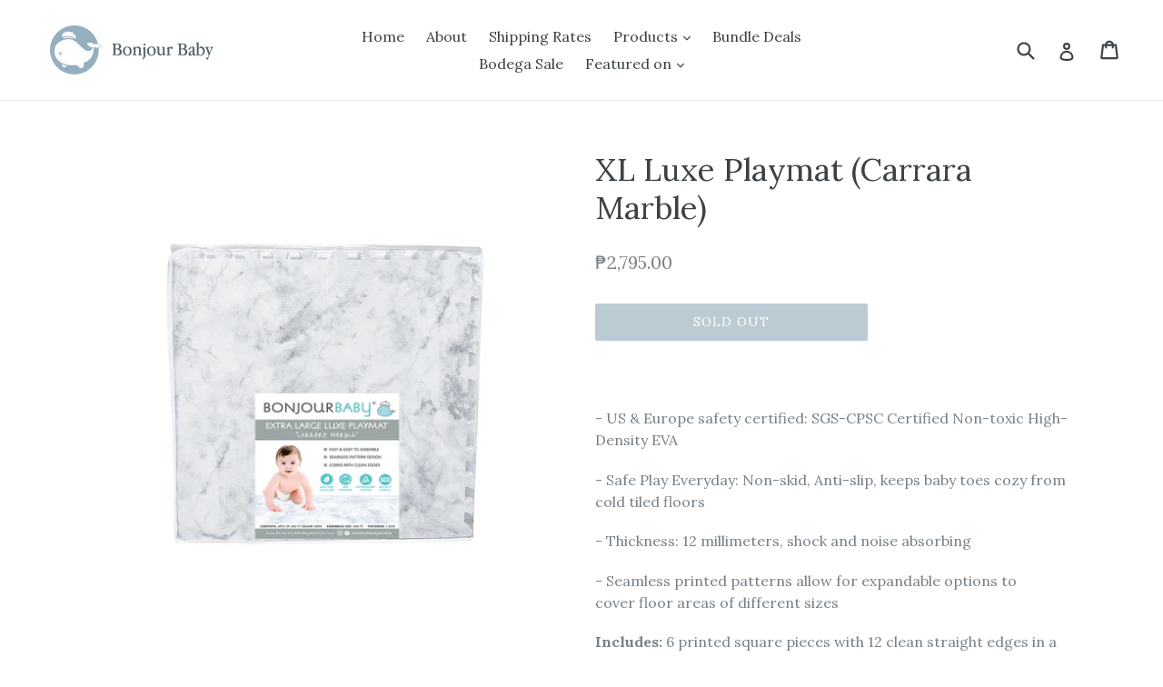

--- FILE ---
content_type: text/html; charset=utf-8
request_url: https://www.bonjourbabyworld.com/collections/extra-large-luxe-playmats/products/extra-large-luxe-playmat-carrara-marble
body_size: 18716
content:
<!doctype html>
<!--[if IE 9]> <html class="ie9 no-js" lang="en"> <![endif]-->
<!--[if (gt IE 9)|!(IE)]><!--> <html class="no-js" lang="en"> <!--<![endif]-->
<head>
<script type="application/ld+json">
    {
        "@context": "https://schema.org/",
        "@type": "Product",
        "name": "XL Luxe Playmat (Carrara Marble)",
        "image": "https://www.bonjourbabyworld.com/cdn/shop/products/carrarawebsite_small.jpg?v=1615307727",
        "description": "

- US &amp;amp; Europe safety certified: SGS-CPSC Certified Non-toxic High-Density EVA
- Safe Play Everyday: Non-skid, Anti-slip, keeps baby toes cozy from cold tiled floors
- Thickness: 12 millimeters, shock and noise absorbing
- Seamless printed patterns allow for expandable options to cover floor areas of different sizes 
Includes: 6 printed square pieces with 12 clean straight edges in a zippered PVC bag
Assembled Size: 180 x 122 cm
Packaging size:Length: 60.96cmWidth: 7.5cmHeight: 60.96cm

* Please note that actual colors of the product may have slight variations due to computer monitor differences.",
        "sku": "",
        "mpn": "",
        "brand": {
            "@type": "Thing",
            "name": "Bonjour Baby "
        },
        "aggregateRating": {
            "@type": "AggregateRating",
            "ratingValue": "5",
            "reviewCount": "1"
        }
        
    }
</script>

  <meta charset="utf-8">
  <meta http-equiv="X-UA-Compatible" content="IE=edge,chrome=1">
  <meta name="viewport" content="width=device-width,initial-scale=1">
  <meta name="theme-color" content="#7796a8">
  <link rel="canonical" href="https://www.bonjourbabyworld.com/products/extra-large-luxe-playmat-carrara-marble">

  
    <link rel="shortcut icon" href="//www.bonjourbabyworld.com/cdn/shop/files/NEW_BB_LOGO_-_BLUE-01_32x32.png?v=1632142174" type="image/png">
  

  
  <title>
    XL Luxe Playmat (Carrara Marble)
    
    
    
      &ndash; Bonjour Baby 
    
  </title>

  
    <meta name="description" content="- US &amp;amp; Europe safety certified: SGS-CPSC Certified Non-toxic High-Density EVA - Safe Play Everyday: Non-skid, Anti-slip, keeps baby toes cozy from cold tiled floors - Thickness: 12 millimeters, shock and noise absorbing - Seamless printed patterns allow for expandable options to cover floor areas of different sizes">
  

  <!-- /snippets/social-meta-tags.liquid -->




<meta property="og:site_name" content="Bonjour Baby ">
<meta property="og:url" content="https://www.bonjourbabyworld.com/products/extra-large-luxe-playmat-carrara-marble">
<meta property="og:title" content="XL Luxe Playmat (Carrara Marble)">
<meta property="og:type" content="product">
<meta property="og:description" content="- US &amp;amp; Europe safety certified: SGS-CPSC Certified Non-toxic High-Density EVA - Safe Play Everyday: Non-skid, Anti-slip, keeps baby toes cozy from cold tiled floors - Thickness: 12 millimeters, shock and noise absorbing - Seamless printed patterns allow for expandable options to cover floor areas of different sizes">

  <meta property="og:price:amount" content="2,795.00">
  <meta property="og:price:currency" content="PHP">

<meta property="og:image" content="http://www.bonjourbabyworld.com/cdn/shop/products/carrarawebsite_1200x1200.jpg?v=1615307727"><meta property="og:image" content="http://www.bonjourbabyworld.com/cdn/shop/products/carrarawebsites_1200x1200.jpg?v=1615307727"><meta property="og:image" content="http://www.bonjourbabyworld.com/cdn/shop/products/carrara2_1200x1200.jpg?v=1615307849">
<meta property="og:image:secure_url" content="https://www.bonjourbabyworld.com/cdn/shop/products/carrarawebsite_1200x1200.jpg?v=1615307727"><meta property="og:image:secure_url" content="https://www.bonjourbabyworld.com/cdn/shop/products/carrarawebsites_1200x1200.jpg?v=1615307727"><meta property="og:image:secure_url" content="https://www.bonjourbabyworld.com/cdn/shop/products/carrara2_1200x1200.jpg?v=1615307849">


<meta name="twitter:card" content="summary_large_image">
<meta name="twitter:title" content="XL Luxe Playmat (Carrara Marble)">
<meta name="twitter:description" content="- US &amp;amp; Europe safety certified: SGS-CPSC Certified Non-toxic High-Density EVA - Safe Play Everyday: Non-skid, Anti-slip, keeps baby toes cozy from cold tiled floors - Thickness: 12 millimeters, shock and noise absorbing - Seamless printed patterns allow for expandable options to cover floor areas of different sizes">


  <link href="//www.bonjourbabyworld.com/cdn/shop/t/1/assets/theme.scss.css?v=122696977188065999681700469696" rel="stylesheet" type="text/css" media="all" />
  

  <link href="//fonts.googleapis.com/css?family=Lora:400,700" rel="stylesheet" type="text/css" media="all" />


  

    <link href="//fonts.googleapis.com/css?family=Lora:400" rel="stylesheet" type="text/css" media="all" />
  



  <script>
    var theme = {
      strings: {
        addToCart: "Add to cart",
        soldOut: "Sold out",
        unavailable: "Unavailable",
        showMore: "Show More",
        showLess: "Show Less",
        addressError: "Error looking up that address",
        addressNoResults: "No results for that address",
        addressQueryLimit: "You have exceeded the Google API usage limit. Consider upgrading to a \u003ca href=\"https:\/\/developers.google.com\/maps\/premium\/usage-limits\"\u003ePremium Plan\u003c\/a\u003e.",
        authError: "There was a problem authenticating your Google Maps account."
      },
      moneyFormat: "₱{{amount}}"
    }

    document.documentElement.className = document.documentElement.className.replace('no-js', 'js');
  </script>

  <!--[if (lte IE 9) ]><script src="//www.bonjourbabyworld.com/cdn/shop/t/1/assets/match-media.min.js?v=22265819453975888031520993742" type="text/javascript"></script><![endif]-->

  

  <!--[if (gt IE 9)|!(IE)]><!--><script src="//www.bonjourbabyworld.com/cdn/shop/t/1/assets/lazysizes.js?v=68441465964607740661520993742" async="async"></script><!--<![endif]-->
  <!--[if lte IE 9]><script src="//www.bonjourbabyworld.com/cdn/shop/t/1/assets/lazysizes.min.js?v=963"></script><![endif]-->

  <!--[if (gt IE 9)|!(IE)]><!--><script src="//www.bonjourbabyworld.com/cdn/shop/t/1/assets/vendor.js?v=136118274122071307521520993742" defer="defer"></script><!--<![endif]-->
  <!--[if lte IE 9]><script src="//www.bonjourbabyworld.com/cdn/shop/t/1/assets/vendor.js?v=136118274122071307521520993742"></script><![endif]-->

  <!--[if (gt IE 9)|!(IE)]><!--><script src="//www.bonjourbabyworld.com/cdn/shop/t/1/assets/theme.js?v=176637738827492370061520993742" defer="defer"></script><!--<![endif]-->
  <!--[if lte IE 9]><script src="//www.bonjourbabyworld.com/cdn/shop/t/1/assets/theme.js?v=176637738827492370061520993742"></script><![endif]-->

  <script>window.performance && window.performance.mark && window.performance.mark('shopify.content_for_header.start');</script><meta name="facebook-domain-verification" content="ioazuvkvpf8obiljwdpdvu7ckk9oxx">
<meta name="facebook-domain-verification" content="uz8yowtocjzscwc825qrs9eamfhf22">
<meta name="google-site-verification" content="orfu3oDibAvrfHXPD9YkjrnAVEukxDFFEtIt8zrAHoU">
<meta id="shopify-digital-wallet" name="shopify-digital-wallet" content="/1201537081/digital_wallets/dialog">
<link rel="alternate" type="application/json+oembed" href="https://www.bonjourbabyworld.com/products/extra-large-luxe-playmat-carrara-marble.oembed">
<script async="async" src="/checkouts/internal/preloads.js?locale=en-PH"></script>
<script id="shopify-features" type="application/json">{"accessToken":"67f57f145cf61a14ead35831aa77e69d","betas":["rich-media-storefront-analytics"],"domain":"www.bonjourbabyworld.com","predictiveSearch":true,"shopId":1201537081,"locale":"en"}</script>
<script>var Shopify = Shopify || {};
Shopify.shop = "bonjour-baby-ph.myshopify.com";
Shopify.locale = "en";
Shopify.currency = {"active":"PHP","rate":"1.0"};
Shopify.country = "PH";
Shopify.theme = {"name":"Debut","id":12438241337,"schema_name":"Debut","schema_version":"2.2.0","theme_store_id":796,"role":"main"};
Shopify.theme.handle = "null";
Shopify.theme.style = {"id":null,"handle":null};
Shopify.cdnHost = "www.bonjourbabyworld.com/cdn";
Shopify.routes = Shopify.routes || {};
Shopify.routes.root = "/";</script>
<script type="module">!function(o){(o.Shopify=o.Shopify||{}).modules=!0}(window);</script>
<script>!function(o){function n(){var o=[];function n(){o.push(Array.prototype.slice.apply(arguments))}return n.q=o,n}var t=o.Shopify=o.Shopify||{};t.loadFeatures=n(),t.autoloadFeatures=n()}(window);</script>
<script id="shop-js-analytics" type="application/json">{"pageType":"product"}</script>
<script defer="defer" async type="module" src="//www.bonjourbabyworld.com/cdn/shopifycloud/shop-js/modules/v2/client.init-shop-cart-sync_BN7fPSNr.en.esm.js"></script>
<script defer="defer" async type="module" src="//www.bonjourbabyworld.com/cdn/shopifycloud/shop-js/modules/v2/chunk.common_Cbph3Kss.esm.js"></script>
<script defer="defer" async type="module" src="//www.bonjourbabyworld.com/cdn/shopifycloud/shop-js/modules/v2/chunk.modal_DKumMAJ1.esm.js"></script>
<script type="module">
  await import("//www.bonjourbabyworld.com/cdn/shopifycloud/shop-js/modules/v2/client.init-shop-cart-sync_BN7fPSNr.en.esm.js");
await import("//www.bonjourbabyworld.com/cdn/shopifycloud/shop-js/modules/v2/chunk.common_Cbph3Kss.esm.js");
await import("//www.bonjourbabyworld.com/cdn/shopifycloud/shop-js/modules/v2/chunk.modal_DKumMAJ1.esm.js");

  window.Shopify.SignInWithShop?.initShopCartSync?.({"fedCMEnabled":true,"windoidEnabled":true});

</script>
<script id="__st">var __st={"a":1201537081,"offset":28800,"reqid":"fae65d88-2ef3-4b40-bd06-09b6a460a1b8-1769994858","pageurl":"www.bonjourbabyworld.com\/collections\/extra-large-luxe-playmats\/products\/extra-large-luxe-playmat-carrara-marble","u":"b3269241ff3b","p":"product","rtyp":"product","rid":4740269867107};</script>
<script>window.ShopifyPaypalV4VisibilityTracking = true;</script>
<script id="captcha-bootstrap">!function(){'use strict';const t='contact',e='account',n='new_comment',o=[[t,t],['blogs',n],['comments',n],[t,'customer']],c=[[e,'customer_login'],[e,'guest_login'],[e,'recover_customer_password'],[e,'create_customer']],r=t=>t.map((([t,e])=>`form[action*='/${t}']:not([data-nocaptcha='true']) input[name='form_type'][value='${e}']`)).join(','),a=t=>()=>t?[...document.querySelectorAll(t)].map((t=>t.form)):[];function s(){const t=[...o],e=r(t);return a(e)}const i='password',u='form_key',d=['recaptcha-v3-token','g-recaptcha-response','h-captcha-response',i],f=()=>{try{return window.sessionStorage}catch{return}},m='__shopify_v',_=t=>t.elements[u];function p(t,e,n=!1){try{const o=window.sessionStorage,c=JSON.parse(o.getItem(e)),{data:r}=function(t){const{data:e,action:n}=t;return t[m]||n?{data:e,action:n}:{data:t,action:n}}(c);for(const[e,n]of Object.entries(r))t.elements[e]&&(t.elements[e].value=n);n&&o.removeItem(e)}catch(o){console.error('form repopulation failed',{error:o})}}const l='form_type',E='cptcha';function T(t){t.dataset[E]=!0}const w=window,h=w.document,L='Shopify',v='ce_forms',y='captcha';let A=!1;((t,e)=>{const n=(g='f06e6c50-85a8-45c8-87d0-21a2b65856fe',I='https://cdn.shopify.com/shopifycloud/storefront-forms-hcaptcha/ce_storefront_forms_captcha_hcaptcha.v1.5.2.iife.js',D={infoText:'Protected by hCaptcha',privacyText:'Privacy',termsText:'Terms'},(t,e,n)=>{const o=w[L][v],c=o.bindForm;if(c)return c(t,g,e,D).then(n);var r;o.q.push([[t,g,e,D],n]),r=I,A||(h.body.append(Object.assign(h.createElement('script'),{id:'captcha-provider',async:!0,src:r})),A=!0)});var g,I,D;w[L]=w[L]||{},w[L][v]=w[L][v]||{},w[L][v].q=[],w[L][y]=w[L][y]||{},w[L][y].protect=function(t,e){n(t,void 0,e),T(t)},Object.freeze(w[L][y]),function(t,e,n,w,h,L){const[v,y,A,g]=function(t,e,n){const i=e?o:[],u=t?c:[],d=[...i,...u],f=r(d),m=r(i),_=r(d.filter((([t,e])=>n.includes(e))));return[a(f),a(m),a(_),s()]}(w,h,L),I=t=>{const e=t.target;return e instanceof HTMLFormElement?e:e&&e.form},D=t=>v().includes(t);t.addEventListener('submit',(t=>{const e=I(t);if(!e)return;const n=D(e)&&!e.dataset.hcaptchaBound&&!e.dataset.recaptchaBound,o=_(e),c=g().includes(e)&&(!o||!o.value);(n||c)&&t.preventDefault(),c&&!n&&(function(t){try{if(!f())return;!function(t){const e=f();if(!e)return;const n=_(t);if(!n)return;const o=n.value;o&&e.removeItem(o)}(t);const e=Array.from(Array(32),(()=>Math.random().toString(36)[2])).join('');!function(t,e){_(t)||t.append(Object.assign(document.createElement('input'),{type:'hidden',name:u})),t.elements[u].value=e}(t,e),function(t,e){const n=f();if(!n)return;const o=[...t.querySelectorAll(`input[type='${i}']`)].map((({name:t})=>t)),c=[...d,...o],r={};for(const[a,s]of new FormData(t).entries())c.includes(a)||(r[a]=s);n.setItem(e,JSON.stringify({[m]:1,action:t.action,data:r}))}(t,e)}catch(e){console.error('failed to persist form',e)}}(e),e.submit())}));const S=(t,e)=>{t&&!t.dataset[E]&&(n(t,e.some((e=>e===t))),T(t))};for(const o of['focusin','change'])t.addEventListener(o,(t=>{const e=I(t);D(e)&&S(e,y())}));const B=e.get('form_key'),M=e.get(l),P=B&&M;t.addEventListener('DOMContentLoaded',(()=>{const t=y();if(P)for(const e of t)e.elements[l].value===M&&p(e,B);[...new Set([...A(),...v().filter((t=>'true'===t.dataset.shopifyCaptcha))])].forEach((e=>S(e,t)))}))}(h,new URLSearchParams(w.location.search),n,t,e,['guest_login'])})(!0,!0)}();</script>
<script integrity="sha256-4kQ18oKyAcykRKYeNunJcIwy7WH5gtpwJnB7kiuLZ1E=" data-source-attribution="shopify.loadfeatures" defer="defer" src="//www.bonjourbabyworld.com/cdn/shopifycloud/storefront/assets/storefront/load_feature-a0a9edcb.js" crossorigin="anonymous"></script>
<script data-source-attribution="shopify.dynamic_checkout.dynamic.init">var Shopify=Shopify||{};Shopify.PaymentButton=Shopify.PaymentButton||{isStorefrontPortableWallets:!0,init:function(){window.Shopify.PaymentButton.init=function(){};var t=document.createElement("script");t.src="https://www.bonjourbabyworld.com/cdn/shopifycloud/portable-wallets/latest/portable-wallets.en.js",t.type="module",document.head.appendChild(t)}};
</script>
<script data-source-attribution="shopify.dynamic_checkout.buyer_consent">
  function portableWalletsHideBuyerConsent(e){var t=document.getElementById("shopify-buyer-consent"),n=document.getElementById("shopify-subscription-policy-button");t&&n&&(t.classList.add("hidden"),t.setAttribute("aria-hidden","true"),n.removeEventListener("click",e))}function portableWalletsShowBuyerConsent(e){var t=document.getElementById("shopify-buyer-consent"),n=document.getElementById("shopify-subscription-policy-button");t&&n&&(t.classList.remove("hidden"),t.removeAttribute("aria-hidden"),n.addEventListener("click",e))}window.Shopify?.PaymentButton&&(window.Shopify.PaymentButton.hideBuyerConsent=portableWalletsHideBuyerConsent,window.Shopify.PaymentButton.showBuyerConsent=portableWalletsShowBuyerConsent);
</script>
<script data-source-attribution="shopify.dynamic_checkout.cart.bootstrap">document.addEventListener("DOMContentLoaded",(function(){function t(){return document.querySelector("shopify-accelerated-checkout-cart, shopify-accelerated-checkout")}if(t())Shopify.PaymentButton.init();else{new MutationObserver((function(e,n){t()&&(Shopify.PaymentButton.init(),n.disconnect())})).observe(document.body,{childList:!0,subtree:!0})}}));
</script>

<script>window.performance && window.performance.mark && window.performance.mark('shopify.content_for_header.end');</script>
<link href="https://monorail-edge.shopifysvc.com" rel="dns-prefetch">
<script>(function(){if ("sendBeacon" in navigator && "performance" in window) {try {var session_token_from_headers = performance.getEntriesByType('navigation')[0].serverTiming.find(x => x.name == '_s').description;} catch {var session_token_from_headers = undefined;}var session_cookie_matches = document.cookie.match(/_shopify_s=([^;]*)/);var session_token_from_cookie = session_cookie_matches && session_cookie_matches.length === 2 ? session_cookie_matches[1] : "";var session_token = session_token_from_headers || session_token_from_cookie || "";function handle_abandonment_event(e) {var entries = performance.getEntries().filter(function(entry) {return /monorail-edge.shopifysvc.com/.test(entry.name);});if (!window.abandonment_tracked && entries.length === 0) {window.abandonment_tracked = true;var currentMs = Date.now();var navigation_start = performance.timing.navigationStart;var payload = {shop_id: 1201537081,url: window.location.href,navigation_start,duration: currentMs - navigation_start,session_token,page_type: "product"};window.navigator.sendBeacon("https://monorail-edge.shopifysvc.com/v1/produce", JSON.stringify({schema_id: "online_store_buyer_site_abandonment/1.1",payload: payload,metadata: {event_created_at_ms: currentMs,event_sent_at_ms: currentMs}}));}}window.addEventListener('pagehide', handle_abandonment_event);}}());</script>
<script id="web-pixels-manager-setup">(function e(e,d,r,n,o){if(void 0===o&&(o={}),!Boolean(null===(a=null===(i=window.Shopify)||void 0===i?void 0:i.analytics)||void 0===a?void 0:a.replayQueue)){var i,a;window.Shopify=window.Shopify||{};var t=window.Shopify;t.analytics=t.analytics||{};var s=t.analytics;s.replayQueue=[],s.publish=function(e,d,r){return s.replayQueue.push([e,d,r]),!0};try{self.performance.mark("wpm:start")}catch(e){}var l=function(){var e={modern:/Edge?\/(1{2}[4-9]|1[2-9]\d|[2-9]\d{2}|\d{4,})\.\d+(\.\d+|)|Firefox\/(1{2}[4-9]|1[2-9]\d|[2-9]\d{2}|\d{4,})\.\d+(\.\d+|)|Chrom(ium|e)\/(9{2}|\d{3,})\.\d+(\.\d+|)|(Maci|X1{2}).+ Version\/(15\.\d+|(1[6-9]|[2-9]\d|\d{3,})\.\d+)([,.]\d+|)( \(\w+\)|)( Mobile\/\w+|) Safari\/|Chrome.+OPR\/(9{2}|\d{3,})\.\d+\.\d+|(CPU[ +]OS|iPhone[ +]OS|CPU[ +]iPhone|CPU IPhone OS|CPU iPad OS)[ +]+(15[._]\d+|(1[6-9]|[2-9]\d|\d{3,})[._]\d+)([._]\d+|)|Android:?[ /-](13[3-9]|1[4-9]\d|[2-9]\d{2}|\d{4,})(\.\d+|)(\.\d+|)|Android.+Firefox\/(13[5-9]|1[4-9]\d|[2-9]\d{2}|\d{4,})\.\d+(\.\d+|)|Android.+Chrom(ium|e)\/(13[3-9]|1[4-9]\d|[2-9]\d{2}|\d{4,})\.\d+(\.\d+|)|SamsungBrowser\/([2-9]\d|\d{3,})\.\d+/,legacy:/Edge?\/(1[6-9]|[2-9]\d|\d{3,})\.\d+(\.\d+|)|Firefox\/(5[4-9]|[6-9]\d|\d{3,})\.\d+(\.\d+|)|Chrom(ium|e)\/(5[1-9]|[6-9]\d|\d{3,})\.\d+(\.\d+|)([\d.]+$|.*Safari\/(?![\d.]+ Edge\/[\d.]+$))|(Maci|X1{2}).+ Version\/(10\.\d+|(1[1-9]|[2-9]\d|\d{3,})\.\d+)([,.]\d+|)( \(\w+\)|)( Mobile\/\w+|) Safari\/|Chrome.+OPR\/(3[89]|[4-9]\d|\d{3,})\.\d+\.\d+|(CPU[ +]OS|iPhone[ +]OS|CPU[ +]iPhone|CPU IPhone OS|CPU iPad OS)[ +]+(10[._]\d+|(1[1-9]|[2-9]\d|\d{3,})[._]\d+)([._]\d+|)|Android:?[ /-](13[3-9]|1[4-9]\d|[2-9]\d{2}|\d{4,})(\.\d+|)(\.\d+|)|Mobile Safari.+OPR\/([89]\d|\d{3,})\.\d+\.\d+|Android.+Firefox\/(13[5-9]|1[4-9]\d|[2-9]\d{2}|\d{4,})\.\d+(\.\d+|)|Android.+Chrom(ium|e)\/(13[3-9]|1[4-9]\d|[2-9]\d{2}|\d{4,})\.\d+(\.\d+|)|Android.+(UC? ?Browser|UCWEB|U3)[ /]?(15\.([5-9]|\d{2,})|(1[6-9]|[2-9]\d|\d{3,})\.\d+)\.\d+|SamsungBrowser\/(5\.\d+|([6-9]|\d{2,})\.\d+)|Android.+MQ{2}Browser\/(14(\.(9|\d{2,})|)|(1[5-9]|[2-9]\d|\d{3,})(\.\d+|))(\.\d+|)|K[Aa][Ii]OS\/(3\.\d+|([4-9]|\d{2,})\.\d+)(\.\d+|)/},d=e.modern,r=e.legacy,n=navigator.userAgent;return n.match(d)?"modern":n.match(r)?"legacy":"unknown"}(),u="modern"===l?"modern":"legacy",c=(null!=n?n:{modern:"",legacy:""})[u],f=function(e){return[e.baseUrl,"/wpm","/b",e.hashVersion,"modern"===e.buildTarget?"m":"l",".js"].join("")}({baseUrl:d,hashVersion:r,buildTarget:u}),m=function(e){var d=e.version,r=e.bundleTarget,n=e.surface,o=e.pageUrl,i=e.monorailEndpoint;return{emit:function(e){var a=e.status,t=e.errorMsg,s=(new Date).getTime(),l=JSON.stringify({metadata:{event_sent_at_ms:s},events:[{schema_id:"web_pixels_manager_load/3.1",payload:{version:d,bundle_target:r,page_url:o,status:a,surface:n,error_msg:t},metadata:{event_created_at_ms:s}}]});if(!i)return console&&console.warn&&console.warn("[Web Pixels Manager] No Monorail endpoint provided, skipping logging."),!1;try{return self.navigator.sendBeacon.bind(self.navigator)(i,l)}catch(e){}var u=new XMLHttpRequest;try{return u.open("POST",i,!0),u.setRequestHeader("Content-Type","text/plain"),u.send(l),!0}catch(e){return console&&console.warn&&console.warn("[Web Pixels Manager] Got an unhandled error while logging to Monorail."),!1}}}}({version:r,bundleTarget:l,surface:e.surface,pageUrl:self.location.href,monorailEndpoint:e.monorailEndpoint});try{o.browserTarget=l,function(e){var d=e.src,r=e.async,n=void 0===r||r,o=e.onload,i=e.onerror,a=e.sri,t=e.scriptDataAttributes,s=void 0===t?{}:t,l=document.createElement("script"),u=document.querySelector("head"),c=document.querySelector("body");if(l.async=n,l.src=d,a&&(l.integrity=a,l.crossOrigin="anonymous"),s)for(var f in s)if(Object.prototype.hasOwnProperty.call(s,f))try{l.dataset[f]=s[f]}catch(e){}if(o&&l.addEventListener("load",o),i&&l.addEventListener("error",i),u)u.appendChild(l);else{if(!c)throw new Error("Did not find a head or body element to append the script");c.appendChild(l)}}({src:f,async:!0,onload:function(){if(!function(){var e,d;return Boolean(null===(d=null===(e=window.Shopify)||void 0===e?void 0:e.analytics)||void 0===d?void 0:d.initialized)}()){var d=window.webPixelsManager.init(e)||void 0;if(d){var r=window.Shopify.analytics;r.replayQueue.forEach((function(e){var r=e[0],n=e[1],o=e[2];d.publishCustomEvent(r,n,o)})),r.replayQueue=[],r.publish=d.publishCustomEvent,r.visitor=d.visitor,r.initialized=!0}}},onerror:function(){return m.emit({status:"failed",errorMsg:"".concat(f," has failed to load")})},sri:function(e){var d=/^sha384-[A-Za-z0-9+/=]+$/;return"string"==typeof e&&d.test(e)}(c)?c:"",scriptDataAttributes:o}),m.emit({status:"loading"})}catch(e){m.emit({status:"failed",errorMsg:(null==e?void 0:e.message)||"Unknown error"})}}})({shopId: 1201537081,storefrontBaseUrl: "https://www.bonjourbabyworld.com",extensionsBaseUrl: "https://extensions.shopifycdn.com/cdn/shopifycloud/web-pixels-manager",monorailEndpoint: "https://monorail-edge.shopifysvc.com/unstable/produce_batch",surface: "storefront-renderer",enabledBetaFlags: ["2dca8a86"],webPixelsConfigList: [{"id":"322895971","configuration":"{\"config\":\"{\\\"google_tag_ids\\\":[\\\"G-5SWD4XEDSC\\\",\\\"AW-16518482501\\\",\\\"GT-KDTSG9RJ\\\"],\\\"target_country\\\":\\\"PH\\\",\\\"gtag_events\\\":[{\\\"type\\\":\\\"begin_checkout\\\",\\\"action_label\\\":[\\\"G-5SWD4XEDSC\\\",\\\"AW-16518482501\\\/HvuLCKCC5pobEMWU0MQ9\\\"]},{\\\"type\\\":\\\"search\\\",\\\"action_label\\\":[\\\"G-5SWD4XEDSC\\\",\\\"AW-16518482501\\\/RGTfCKyC5pobEMWU0MQ9\\\"]},{\\\"type\\\":\\\"view_item\\\",\\\"action_label\\\":[\\\"G-5SWD4XEDSC\\\",\\\"AW-16518482501\\\/YxvhCKmC5pobEMWU0MQ9\\\",\\\"MC-YEXC64ZP23\\\"]},{\\\"type\\\":\\\"purchase\\\",\\\"action_label\\\":[\\\"G-5SWD4XEDSC\\\",\\\"AW-16518482501\\\/a20XCJ2C5pobEMWU0MQ9\\\",\\\"MC-YEXC64ZP23\\\"]},{\\\"type\\\":\\\"page_view\\\",\\\"action_label\\\":[\\\"G-5SWD4XEDSC\\\",\\\"AW-16518482501\\\/-WHQCKaC5pobEMWU0MQ9\\\",\\\"MC-YEXC64ZP23\\\"]},{\\\"type\\\":\\\"add_payment_info\\\",\\\"action_label\\\":[\\\"G-5SWD4XEDSC\\\",\\\"AW-16518482501\\\/a38GCK-C5pobEMWU0MQ9\\\"]},{\\\"type\\\":\\\"add_to_cart\\\",\\\"action_label\\\":[\\\"G-5SWD4XEDSC\\\",\\\"AW-16518482501\\\/2hqNCKOC5pobEMWU0MQ9\\\"]}],\\\"enable_monitoring_mode\\\":false}\"}","eventPayloadVersion":"v1","runtimeContext":"OPEN","scriptVersion":"b2a88bafab3e21179ed38636efcd8a93","type":"APP","apiClientId":1780363,"privacyPurposes":[],"dataSharingAdjustments":{"protectedCustomerApprovalScopes":["read_customer_address","read_customer_email","read_customer_name","read_customer_personal_data","read_customer_phone"]}},{"id":"90013795","configuration":"{\"pixel_id\":\"137407374885755\",\"pixel_type\":\"facebook_pixel\",\"metaapp_system_user_token\":\"-\"}","eventPayloadVersion":"v1","runtimeContext":"OPEN","scriptVersion":"ca16bc87fe92b6042fbaa3acc2fbdaa6","type":"APP","apiClientId":2329312,"privacyPurposes":["ANALYTICS","MARKETING","SALE_OF_DATA"],"dataSharingAdjustments":{"protectedCustomerApprovalScopes":["read_customer_address","read_customer_email","read_customer_name","read_customer_personal_data","read_customer_phone"]}},{"id":"66060387","eventPayloadVersion":"1","runtimeContext":"LAX","scriptVersion":"1","type":"CUSTOM","privacyPurposes":["ANALYTICS","MARKETING","SALE_OF_DATA"],"name":"Google Ads "},{"id":"shopify-app-pixel","configuration":"{}","eventPayloadVersion":"v1","runtimeContext":"STRICT","scriptVersion":"0450","apiClientId":"shopify-pixel","type":"APP","privacyPurposes":["ANALYTICS","MARKETING"]},{"id":"shopify-custom-pixel","eventPayloadVersion":"v1","runtimeContext":"LAX","scriptVersion":"0450","apiClientId":"shopify-pixel","type":"CUSTOM","privacyPurposes":["ANALYTICS","MARKETING"]}],isMerchantRequest: false,initData: {"shop":{"name":"Bonjour Baby ","paymentSettings":{"currencyCode":"PHP"},"myshopifyDomain":"bonjour-baby-ph.myshopify.com","countryCode":"PH","storefrontUrl":"https:\/\/www.bonjourbabyworld.com"},"customer":null,"cart":null,"checkout":null,"productVariants":[{"price":{"amount":2795.0,"currencyCode":"PHP"},"product":{"title":"XL Luxe Playmat (Carrara Marble)","vendor":"Bonjour Baby","id":"4740269867107","untranslatedTitle":"XL Luxe Playmat (Carrara Marble)","url":"\/products\/extra-large-luxe-playmat-carrara-marble","type":""},"id":"33279364694115","image":{"src":"\/\/www.bonjourbabyworld.com\/cdn\/shop\/products\/carrarawebsite.jpg?v=1615307727"},"sku":"","title":"Default Title","untranslatedTitle":"Default Title"}],"purchasingCompany":null},},"https://www.bonjourbabyworld.com/cdn","1d2a099fw23dfb22ep557258f5m7a2edbae",{"modern":"","legacy":""},{"shopId":"1201537081","storefrontBaseUrl":"https:\/\/www.bonjourbabyworld.com","extensionBaseUrl":"https:\/\/extensions.shopifycdn.com\/cdn\/shopifycloud\/web-pixels-manager","surface":"storefront-renderer","enabledBetaFlags":"[\"2dca8a86\"]","isMerchantRequest":"false","hashVersion":"1d2a099fw23dfb22ep557258f5m7a2edbae","publish":"custom","events":"[[\"page_viewed\",{}],[\"product_viewed\",{\"productVariant\":{\"price\":{\"amount\":2795.0,\"currencyCode\":\"PHP\"},\"product\":{\"title\":\"XL Luxe Playmat (Carrara Marble)\",\"vendor\":\"Bonjour Baby\",\"id\":\"4740269867107\",\"untranslatedTitle\":\"XL Luxe Playmat (Carrara Marble)\",\"url\":\"\/products\/extra-large-luxe-playmat-carrara-marble\",\"type\":\"\"},\"id\":\"33279364694115\",\"image\":{\"src\":\"\/\/www.bonjourbabyworld.com\/cdn\/shop\/products\/carrarawebsite.jpg?v=1615307727\"},\"sku\":\"\",\"title\":\"Default Title\",\"untranslatedTitle\":\"Default Title\"}}]]"});</script><script>
  window.ShopifyAnalytics = window.ShopifyAnalytics || {};
  window.ShopifyAnalytics.meta = window.ShopifyAnalytics.meta || {};
  window.ShopifyAnalytics.meta.currency = 'PHP';
  var meta = {"product":{"id":4740269867107,"gid":"gid:\/\/shopify\/Product\/4740269867107","vendor":"Bonjour Baby","type":"","handle":"extra-large-luxe-playmat-carrara-marble","variants":[{"id":33279364694115,"price":279500,"name":"XL Luxe Playmat (Carrara Marble)","public_title":null,"sku":""}],"remote":false},"page":{"pageType":"product","resourceType":"product","resourceId":4740269867107,"requestId":"fae65d88-2ef3-4b40-bd06-09b6a460a1b8-1769994858"}};
  for (var attr in meta) {
    window.ShopifyAnalytics.meta[attr] = meta[attr];
  }
</script>
<script class="analytics">
  (function () {
    var customDocumentWrite = function(content) {
      var jquery = null;

      if (window.jQuery) {
        jquery = window.jQuery;
      } else if (window.Checkout && window.Checkout.$) {
        jquery = window.Checkout.$;
      }

      if (jquery) {
        jquery('body').append(content);
      }
    };

    var hasLoggedConversion = function(token) {
      if (token) {
        return document.cookie.indexOf('loggedConversion=' + token) !== -1;
      }
      return false;
    }

    var setCookieIfConversion = function(token) {
      if (token) {
        var twoMonthsFromNow = new Date(Date.now());
        twoMonthsFromNow.setMonth(twoMonthsFromNow.getMonth() + 2);

        document.cookie = 'loggedConversion=' + token + '; expires=' + twoMonthsFromNow;
      }
    }

    var trekkie = window.ShopifyAnalytics.lib = window.trekkie = window.trekkie || [];
    if (trekkie.integrations) {
      return;
    }
    trekkie.methods = [
      'identify',
      'page',
      'ready',
      'track',
      'trackForm',
      'trackLink'
    ];
    trekkie.factory = function(method) {
      return function() {
        var args = Array.prototype.slice.call(arguments);
        args.unshift(method);
        trekkie.push(args);
        return trekkie;
      };
    };
    for (var i = 0; i < trekkie.methods.length; i++) {
      var key = trekkie.methods[i];
      trekkie[key] = trekkie.factory(key);
    }
    trekkie.load = function(config) {
      trekkie.config = config || {};
      trekkie.config.initialDocumentCookie = document.cookie;
      var first = document.getElementsByTagName('script')[0];
      var script = document.createElement('script');
      script.type = 'text/javascript';
      script.onerror = function(e) {
        var scriptFallback = document.createElement('script');
        scriptFallback.type = 'text/javascript';
        scriptFallback.onerror = function(error) {
                var Monorail = {
      produce: function produce(monorailDomain, schemaId, payload) {
        var currentMs = new Date().getTime();
        var event = {
          schema_id: schemaId,
          payload: payload,
          metadata: {
            event_created_at_ms: currentMs,
            event_sent_at_ms: currentMs
          }
        };
        return Monorail.sendRequest("https://" + monorailDomain + "/v1/produce", JSON.stringify(event));
      },
      sendRequest: function sendRequest(endpointUrl, payload) {
        // Try the sendBeacon API
        if (window && window.navigator && typeof window.navigator.sendBeacon === 'function' && typeof window.Blob === 'function' && !Monorail.isIos12()) {
          var blobData = new window.Blob([payload], {
            type: 'text/plain'
          });

          if (window.navigator.sendBeacon(endpointUrl, blobData)) {
            return true;
          } // sendBeacon was not successful

        } // XHR beacon

        var xhr = new XMLHttpRequest();

        try {
          xhr.open('POST', endpointUrl);
          xhr.setRequestHeader('Content-Type', 'text/plain');
          xhr.send(payload);
        } catch (e) {
          console.log(e);
        }

        return false;
      },
      isIos12: function isIos12() {
        return window.navigator.userAgent.lastIndexOf('iPhone; CPU iPhone OS 12_') !== -1 || window.navigator.userAgent.lastIndexOf('iPad; CPU OS 12_') !== -1;
      }
    };
    Monorail.produce('monorail-edge.shopifysvc.com',
      'trekkie_storefront_load_errors/1.1',
      {shop_id: 1201537081,
      theme_id: 12438241337,
      app_name: "storefront",
      context_url: window.location.href,
      source_url: "//www.bonjourbabyworld.com/cdn/s/trekkie.storefront.c59ea00e0474b293ae6629561379568a2d7c4bba.min.js"});

        };
        scriptFallback.async = true;
        scriptFallback.src = '//www.bonjourbabyworld.com/cdn/s/trekkie.storefront.c59ea00e0474b293ae6629561379568a2d7c4bba.min.js';
        first.parentNode.insertBefore(scriptFallback, first);
      };
      script.async = true;
      script.src = '//www.bonjourbabyworld.com/cdn/s/trekkie.storefront.c59ea00e0474b293ae6629561379568a2d7c4bba.min.js';
      first.parentNode.insertBefore(script, first);
    };
    trekkie.load(
      {"Trekkie":{"appName":"storefront","development":false,"defaultAttributes":{"shopId":1201537081,"isMerchantRequest":null,"themeId":12438241337,"themeCityHash":"6137680892840660103","contentLanguage":"en","currency":"PHP","eventMetadataId":"74c17483-8745-42b1-ac10-bbe06bada622"},"isServerSideCookieWritingEnabled":true,"monorailRegion":"shop_domain","enabledBetaFlags":["65f19447","b5387b81"]},"Session Attribution":{},"S2S":{"facebookCapiEnabled":true,"source":"trekkie-storefront-renderer","apiClientId":580111}}
    );

    var loaded = false;
    trekkie.ready(function() {
      if (loaded) return;
      loaded = true;

      window.ShopifyAnalytics.lib = window.trekkie;

      var originalDocumentWrite = document.write;
      document.write = customDocumentWrite;
      try { window.ShopifyAnalytics.merchantGoogleAnalytics.call(this); } catch(error) {};
      document.write = originalDocumentWrite;

      window.ShopifyAnalytics.lib.page(null,{"pageType":"product","resourceType":"product","resourceId":4740269867107,"requestId":"fae65d88-2ef3-4b40-bd06-09b6a460a1b8-1769994858","shopifyEmitted":true});

      var match = window.location.pathname.match(/checkouts\/(.+)\/(thank_you|post_purchase)/)
      var token = match? match[1]: undefined;
      if (!hasLoggedConversion(token)) {
        setCookieIfConversion(token);
        window.ShopifyAnalytics.lib.track("Viewed Product",{"currency":"PHP","variantId":33279364694115,"productId":4740269867107,"productGid":"gid:\/\/shopify\/Product\/4740269867107","name":"XL Luxe Playmat (Carrara Marble)","price":"2795.00","sku":"","brand":"Bonjour Baby","variant":null,"category":"","nonInteraction":true,"remote":false},undefined,undefined,{"shopifyEmitted":true});
      window.ShopifyAnalytics.lib.track("monorail:\/\/trekkie_storefront_viewed_product\/1.1",{"currency":"PHP","variantId":33279364694115,"productId":4740269867107,"productGid":"gid:\/\/shopify\/Product\/4740269867107","name":"XL Luxe Playmat (Carrara Marble)","price":"2795.00","sku":"","brand":"Bonjour Baby","variant":null,"category":"","nonInteraction":true,"remote":false,"referer":"https:\/\/www.bonjourbabyworld.com\/collections\/extra-large-luxe-playmats\/products\/extra-large-luxe-playmat-carrara-marble"});
      }
    });


        var eventsListenerScript = document.createElement('script');
        eventsListenerScript.async = true;
        eventsListenerScript.src = "//www.bonjourbabyworld.com/cdn/shopifycloud/storefront/assets/shop_events_listener-3da45d37.js";
        document.getElementsByTagName('head')[0].appendChild(eventsListenerScript);

})();</script>
<script
  defer
  src="https://www.bonjourbabyworld.com/cdn/shopifycloud/perf-kit/shopify-perf-kit-3.1.0.min.js"
  data-application="storefront-renderer"
  data-shop-id="1201537081"
  data-render-region="gcp-us-central1"
  data-page-type="product"
  data-theme-instance-id="12438241337"
  data-theme-name="Debut"
  data-theme-version="2.2.0"
  data-monorail-region="shop_domain"
  data-resource-timing-sampling-rate="10"
  data-shs="true"
  data-shs-beacon="true"
  data-shs-export-with-fetch="true"
  data-shs-logs-sample-rate="1"
  data-shs-beacon-endpoint="https://www.bonjourbabyworld.com/api/collect"
></script>
</head>

  <!-- Google tag (gtag.js) -->
<script async src="https://www.googletagmanager.com/gtag/js?id=AW-16518482501">
</script>
<script>
  window.dataLayer = window.dataLayer || [];
  function gtag(){dataLayer.push(arguments);}
  gtag('js', new Date());

  gtag('config', 'AW-16518482501');
</script>
  <!-- Event snippet for Purchase conversion page -->
<script>
  gtag('event', 'conversion', {
      'send_to': 'AW-16518482501/v-ZyCNXwpKIaEMWU0MQ9',
      'value': 1.0,
      'currency': 'PHP',
      'transaction_id': ''
  });
</script>

<body class="template-product">

  <a class="in-page-link visually-hidden skip-link" href="#MainContent">Skip to content</a>

  <div id="SearchDrawer" class="search-bar drawer drawer--top">
    <div class="search-bar__table">
      <div class="search-bar__table-cell search-bar__form-wrapper">
        <form class="search search-bar__form" action="/search" method="get" role="search">
          <button class="search-bar__submit search__submit btn--link" type="submit">
            <svg aria-hidden="true" focusable="false" role="presentation" class="icon icon-search" viewBox="0 0 37 40"><path d="M35.6 36l-9.8-9.8c4.1-5.4 3.6-13.2-1.3-18.1-5.4-5.4-14.2-5.4-19.7 0-5.4 5.4-5.4 14.2 0 19.7 2.6 2.6 6.1 4.1 9.8 4.1 3 0 5.9-1 8.3-2.8l9.8 9.8c.4.4.9.6 1.4.6s1-.2 1.4-.6c.9-.9.9-2.1.1-2.9zm-20.9-8.2c-2.6 0-5.1-1-7-2.9-3.9-3.9-3.9-10.1 0-14C9.6 9 12.2 8 14.7 8s5.1 1 7 2.9c3.9 3.9 3.9 10.1 0 14-1.9 1.9-4.4 2.9-7 2.9z"/></svg>
            <span class="icon__fallback-text">Submit</span>
          </button>
          <input class="search__input search-bar__input" type="search" name="q" value="" placeholder="Search" aria-label="Search">
        </form>
      </div>
      <div class="search-bar__table-cell text-right">
        <button type="button" class="btn--link search-bar__close js-drawer-close">
          <svg aria-hidden="true" focusable="false" role="presentation" class="icon icon-close" viewBox="0 0 37 40"><path d="M21.3 23l11-11c.8-.8.8-2 0-2.8-.8-.8-2-.8-2.8 0l-11 11-11-11c-.8-.8-2-.8-2.8 0-.8.8-.8 2 0 2.8l11 11-11 11c-.8.8-.8 2 0 2.8.4.4.9.6 1.4.6s1-.2 1.4-.6l11-11 11 11c.4.4.9.6 1.4.6s1-.2 1.4-.6c.8-.8.8-2 0-2.8l-11-11z"/></svg>
          <span class="icon__fallback-text">Close search</span>
        </button>
      </div>
    </div>
  </div>

  <div id="shopify-section-header" class="shopify-section">
  <style>
    .notification-bar {
      background-color: #7796a8;
    }

    .notification-bar__message {
      color: #ffffff;
    }

    
      .site-header__logo-image {
        max-width: 180px;
      }
    

    
      .site-header__logo-image {
        margin: 0;
      }
    
  </style>


<div data-section-id="header" data-section-type="header-section">
  <nav class="mobile-nav-wrapper medium-up--hide" role="navigation">
  <ul id="MobileNav" class="mobile-nav">
    
<li class="mobile-nav__item border-bottom">
        
          <a href="/" class="mobile-nav__link">
            Home
          </a>
        
      </li>
    
<li class="mobile-nav__item border-bottom">
        
          <a href="/pages/about" class="mobile-nav__link">
            About 
          </a>
        
      </li>
    
<li class="mobile-nav__item border-bottom">
        
          <a href="/pages/shipping-rates" class="mobile-nav__link">
            Shipping Rates
          </a>
        
      </li>
    
<li class="mobile-nav__item border-bottom">
        
          
          <button type="button" class="btn--link js-toggle-submenu mobile-nav__link" data-target="products-4" data-level="1">
            Products
            <div class="mobile-nav__icon">
              <svg aria-hidden="true" focusable="false" role="presentation" class="icon icon-chevron-right" viewBox="0 0 284.49 498.98"><defs><style>.cls-1{fill:#231f20}</style></defs><path class="cls-1" d="M223.18 628.49a35 35 0 0 1-24.75-59.75L388.17 379 198.43 189.26a35 35 0 0 1 49.5-49.5l214.49 214.49a35 35 0 0 1 0 49.5L247.93 618.24a34.89 34.89 0 0 1-24.75 10.25z" transform="translate(-188.18 -129.51)"/></svg>
              <span class="icon__fallback-text">expand</span>
            </div>
          </button>
          <ul class="mobile-nav__dropdown" data-parent="products-4" data-level="2">
            <li class="mobile-nav__item border-bottom">
              <div class="mobile-nav__table">
                <div class="mobile-nav__table-cell mobile-nav__return">
                  <button class="btn--link js-toggle-submenu mobile-nav__return-btn" type="button">
                    <svg aria-hidden="true" focusable="false" role="presentation" class="icon icon-chevron-left" viewBox="0 0 284.49 498.98"><defs><style>.cls-1{fill:#231f20}</style></defs><path class="cls-1" d="M437.67 129.51a35 35 0 0 1 24.75 59.75L272.67 379l189.75 189.74a35 35 0 1 1-49.5 49.5L198.43 403.75a35 35 0 0 1 0-49.5l214.49-214.49a34.89 34.89 0 0 1 24.75-10.25z" transform="translate(-188.18 -129.51)"/></svg>
                    <span class="icon__fallback-text">collapse</span>
                  </button>
                </div>
                <a href="/collections/all" class="mobile-nav__sublist-link mobile-nav__sublist-header">
                  Products
                </a>
              </div>
            </li>

            
              <li class="mobile-nav__item border-bottom">
                
                  <a href="/collections/all" class="mobile-nav__sublist-link">
                    VIEW ALL
                  </a>
                
              </li>
            
              <li class="mobile-nav__item border-bottom">
                
                  <a href="/collections/bonjour-botanicals" class="mobile-nav__sublist-link">
                    Artificial Plants
                  </a>
                
              </li>
            
              <li class="mobile-nav__item border-bottom">
                
                  <a href="https://www.bonjourbabyworld.com/collections/foldable-ball-pit" class="mobile-nav__sublist-link">
                    Ball Pits
                  </a>
                
              </li>
            
              <li class="mobile-nav__item border-bottom">
                
                  <a href="/collections/cozy-cabin" class="mobile-nav__sublist-link">
                    Bed
                  </a>
                
              </li>
            
              <li class="mobile-nav__item border-bottom">
                
                  <a href="/collections/choc-chick-extra-tall-bed-rails" class="mobile-nav__sublist-link">
                    Bed Rails
                  </a>
                
              </li>
            
              <li class="mobile-nav__item border-bottom">
                
                  <a href="/collections/corner-and-edge-guards" class="mobile-nav__sublist-link">
                    Bumper Guards
                  </a>
                
              </li>
            
              <li class="mobile-nav__item border-bottom">
                
                  <a href="/collections/toy-and-playmat-cleaner" class="mobile-nav__sublist-link">
                    Cleaners
                  </a>
                
              </li>
            
              <li class="mobile-nav__item border-bottom">
                
                  <a href="/collections/safe-sleep-convertible-crib" class="mobile-nav__sublist-link">
                    Crib
                  </a>
                
              </li>
            
              <li class="mobile-nav__item border-bottom">
                
                  <a href="/collections/3-in-1-travelite-diaper-bag" class="mobile-nav__sublist-link">
                    Diaper Bag
                  </a>
                
              </li>
            
              <li class="mobile-nav__item border-bottom">
                
                  <a href="https://www.bonjourbabyworld.com/collections/shield-care-3-ply-premium-protective-mask" class="mobile-nav__sublist-link">
                    Face Masks
                  </a>
                
              </li>
            
              <li class="mobile-nav__item border-bottom">
                
                  <a href="/products/bonjour-baby-food-grade-ceramic-scissors-coming-soon" class="mobile-nav__sublist-link">
                    Food Scissors
                  </a>
                
              </li>
            
              <li class="mobile-nav__item border-bottom">
                
                  <a href="/products/adjustable-heirloom-chair" class="mobile-nav__sublist-link">
                    Heirloom High Chair
                  </a>
                
              </li>
            
              <li class="mobile-nav__item border-bottom">
                
                  <a href="/collections/all-playmats-1" class="mobile-nav__sublist-link">
                    Playmats
                  </a>
                
              </li>
            
              <li class="mobile-nav__item border-bottom">
                
                  <a href="/collections/playpens-extension-panels" class="mobile-nav__sublist-link">
                    Playpens
                  </a>
                
              </li>
            
              <li class="mobile-nav__item border-bottom">
                
                  <a href="/collections/whale-potties" class="mobile-nav__sublist-link">
                    Potty Trainers
                  </a>
                
              </li>
            
              <li class="mobile-nav__item border-bottom">
                
                  <a href="/collections/labebe-rockers" class="mobile-nav__sublist-link">
                    Rockers
                  </a>
                
              </li>
            
              <li class="mobile-nav__item border-bottom">
                
                  <a href="/collections/bonjour-baby-toddler-safe-step-stool" class="mobile-nav__sublist-link">
                    Step Stools
                  </a>
                
              </li>
            
              <li class="mobile-nav__item border-bottom">
                
                  <a href="/collections/toddler-trikes" class="mobile-nav__sublist-link">
                    Trikes
                  </a>
                
              </li>
            
              <li class="mobile-nav__item">
                
                  <a href="/collections/towers-walkers-wagons" class="mobile-nav__sublist-link">
                    Walkers, Wagons &amp; Towers
                  </a>
                
              </li>
            
          </ul>
        
      </li>
    
<li class="mobile-nav__item border-bottom">
        
          <a href="https://www.bonjourbabyworld.com/collections/bundle-deals" class="mobile-nav__link">
            Bundle Deals
          </a>
        
      </li>
    
<li class="mobile-nav__item border-bottom">
        
          <a href="/collections/bonjour-bodega-sale" class="mobile-nav__link">
            Bodega Sale
          </a>
        
      </li>
    
<li class="mobile-nav__item">
        
          
          <button type="button" class="btn--link js-toggle-submenu mobile-nav__link" data-target="featured-on-7" data-level="1">
            Featured on
            <div class="mobile-nav__icon">
              <svg aria-hidden="true" focusable="false" role="presentation" class="icon icon-chevron-right" viewBox="0 0 284.49 498.98"><defs><style>.cls-1{fill:#231f20}</style></defs><path class="cls-1" d="M223.18 628.49a35 35 0 0 1-24.75-59.75L388.17 379 198.43 189.26a35 35 0 0 1 49.5-49.5l214.49 214.49a35 35 0 0 1 0 49.5L247.93 618.24a34.89 34.89 0 0 1-24.75 10.25z" transform="translate(-188.18 -129.51)"/></svg>
              <span class="icon__fallback-text">expand</span>
            </div>
          </button>
          <ul class="mobile-nav__dropdown" data-parent="featured-on-7" data-level="2">
            <li class="mobile-nav__item border-bottom">
              <div class="mobile-nav__table">
                <div class="mobile-nav__table-cell mobile-nav__return">
                  <button class="btn--link js-toggle-submenu mobile-nav__return-btn" type="button">
                    <svg aria-hidden="true" focusable="false" role="presentation" class="icon icon-chevron-left" viewBox="0 0 284.49 498.98"><defs><style>.cls-1{fill:#231f20}</style></defs><path class="cls-1" d="M437.67 129.51a35 35 0 0 1 24.75 59.75L272.67 379l189.75 189.74a35 35 0 1 1-49.5 49.5L198.43 403.75a35 35 0 0 1 0-49.5l214.49-214.49a34.89 34.89 0 0 1 24.75-10.25z" transform="translate(-188.18 -129.51)"/></svg>
                    <span class="icon__fallback-text">collapse</span>
                  </button>
                </div>
                <a href="/" class="mobile-nav__sublist-link mobile-nav__sublist-header">
                  Featured on
                </a>
              </div>
            </li>

            
              <li class="mobile-nav__item border-bottom">
                
                  <a href="https://www.youtube.com/watch?v=fO5IvTdHpIk" class="mobile-nav__sublist-link">
                    Camille Co Unboxing Video
                  </a>
                
              </li>
            
              <li class="mobile-nav__item">
                
                  <a href="https://www.youtube.com/watch?v=yMCTTcVkhPk" class="mobile-nav__sublist-link">
                    Kryz Uy Baby Proofing Scottie&#39;s New Play Area
                  </a>
                
              </li>
            
          </ul>
        
      </li>
    
  </ul>
</nav>

  
    
  

  <header class="site-header border-bottom logo--left" role="banner">
    <div class="grid grid--no-gutters grid--table">
      

      

      <div class="grid__item small--one-half medium-up--one-quarter logo-align--left">
        
        
          <div class="h2 site-header__logo" itemscope itemtype="http://schema.org/Organization">
        
          
<a href="/" itemprop="url" class="site-header__logo-image">
              
              <img class="lazyload js"
                   src="//www.bonjourbabyworld.com/cdn/shop/files/NEW_BB_LOGO_-_BLUE-02_300x300.png?v=1632142182"
                   data-src="//www.bonjourbabyworld.com/cdn/shop/files/NEW_BB_LOGO_-_BLUE-02_{width}x.png?v=1632142182"
                   data-widths="[180, 360, 540, 720, 900, 1080, 1296, 1512, 1728, 2048]"
                   data-aspectratio="3.3523809523809525"
                   data-sizes="auto"
                   alt="Bonjour Baby "
                   style="max-width: 180px">
              <noscript>
                
                <img src="//www.bonjourbabyworld.com/cdn/shop/files/NEW_BB_LOGO_-_BLUE-02_180x.png?v=1632142182"
                     srcset="//www.bonjourbabyworld.com/cdn/shop/files/NEW_BB_LOGO_-_BLUE-02_180x.png?v=1632142182 1x, //www.bonjourbabyworld.com/cdn/shop/files/NEW_BB_LOGO_-_BLUE-02_180x@2x.png?v=1632142182 2x"
                     alt="Bonjour Baby "
                     itemprop="logo"
                     style="max-width: 180px;">
              </noscript>
            </a>
          
        
          </div>
        
      </div>

      
        <nav class="grid__item medium-up--one-half small--hide" id="AccessibleNav" role="navigation">
          <ul class="site-nav list--inline " id="SiteNav">
  



    
      <li>
        <a href="/" class="site-nav__link site-nav__link--main">Home</a>
      </li>
    
  



    
      <li>
        <a href="/pages/about" class="site-nav__link site-nav__link--main">About </a>
      </li>
    
  



    
      <li>
        <a href="/pages/shipping-rates" class="site-nav__link site-nav__link--main">Shipping Rates</a>
      </li>
    
  



    
      <li class="site-nav--has-dropdown" aria-haspopup="true" aria-controls="SiteNavLabel-products">
        <a href="/collections/all" class="site-nav__link site-nav__link--main" aria-expanded="false">
          Products
          <svg aria-hidden="true" focusable="false" role="presentation" class="icon icon--wide icon-chevron-down" viewBox="0 0 498.98 284.49"><defs><style>.cls-1{fill:#231f20}</style></defs><path class="cls-1" d="M80.93 271.76A35 35 0 0 1 140.68 247l189.74 189.75L520.16 247a35 35 0 1 1 49.5 49.5L355.17 511a35 35 0 0 1-49.5 0L91.18 296.5a34.89 34.89 0 0 1-10.25-24.74z" transform="translate(-80.93 -236.76)"/></svg>
        </a>

        <div class="site-nav__dropdown" id="SiteNavLabel-products">
          
            <ul>
              
                <li >
                  <a href="/collections/all" class="site-nav__link site-nav__child-link">
                    VIEW ALL
                  </a>
                </li>
              
                <li >
                  <a href="/collections/bonjour-botanicals" class="site-nav__link site-nav__child-link">
                    Artificial Plants
                  </a>
                </li>
              
                <li >
                  <a href="https://www.bonjourbabyworld.com/collections/foldable-ball-pit" class="site-nav__link site-nav__child-link">
                    Ball Pits
                  </a>
                </li>
              
                <li >
                  <a href="/collections/cozy-cabin" class="site-nav__link site-nav__child-link">
                    Bed
                  </a>
                </li>
              
                <li >
                  <a href="/collections/choc-chick-extra-tall-bed-rails" class="site-nav__link site-nav__child-link">
                    Bed Rails
                  </a>
                </li>
              
                <li >
                  <a href="/collections/corner-and-edge-guards" class="site-nav__link site-nav__child-link">
                    Bumper Guards
                  </a>
                </li>
              
                <li >
                  <a href="/collections/toy-and-playmat-cleaner" class="site-nav__link site-nav__child-link">
                    Cleaners
                  </a>
                </li>
              
                <li >
                  <a href="/collections/safe-sleep-convertible-crib" class="site-nav__link site-nav__child-link">
                    Crib
                  </a>
                </li>
              
                <li >
                  <a href="/collections/3-in-1-travelite-diaper-bag" class="site-nav__link site-nav__child-link">
                    Diaper Bag
                  </a>
                </li>
              
                <li >
                  <a href="https://www.bonjourbabyworld.com/collections/shield-care-3-ply-premium-protective-mask" class="site-nav__link site-nav__child-link">
                    Face Masks
                  </a>
                </li>
              
                <li >
                  <a href="/products/bonjour-baby-food-grade-ceramic-scissors-coming-soon" class="site-nav__link site-nav__child-link">
                    Food Scissors
                  </a>
                </li>
              
                <li >
                  <a href="/products/adjustable-heirloom-chair" class="site-nav__link site-nav__child-link">
                    Heirloom High Chair
                  </a>
                </li>
              
                <li >
                  <a href="/collections/all-playmats-1" class="site-nav__link site-nav__child-link">
                    Playmats
                  </a>
                </li>
              
                <li >
                  <a href="/collections/playpens-extension-panels" class="site-nav__link site-nav__child-link">
                    Playpens
                  </a>
                </li>
              
                <li >
                  <a href="/collections/whale-potties" class="site-nav__link site-nav__child-link">
                    Potty Trainers
                  </a>
                </li>
              
                <li >
                  <a href="/collections/labebe-rockers" class="site-nav__link site-nav__child-link">
                    Rockers
                  </a>
                </li>
              
                <li >
                  <a href="/collections/bonjour-baby-toddler-safe-step-stool" class="site-nav__link site-nav__child-link">
                    Step Stools
                  </a>
                </li>
              
                <li >
                  <a href="/collections/toddler-trikes" class="site-nav__link site-nav__child-link">
                    Trikes
                  </a>
                </li>
              
                <li >
                  <a href="/collections/towers-walkers-wagons" class="site-nav__link site-nav__child-link site-nav__link--last">
                    Walkers, Wagons &amp; Towers
                  </a>
                </li>
              
            </ul>
          
        </div>
      </li>
    
  



    
      <li>
        <a href="https://www.bonjourbabyworld.com/collections/bundle-deals" class="site-nav__link site-nav__link--main">Bundle Deals</a>
      </li>
    
  



    
      <li>
        <a href="/collections/bonjour-bodega-sale" class="site-nav__link site-nav__link--main">Bodega Sale</a>
      </li>
    
  



    
      <li class="site-nav--has-dropdown" aria-haspopup="true" aria-controls="SiteNavLabel-featured-on">
        <a href="/" class="site-nav__link site-nav__link--main" aria-expanded="false">
          Featured on
          <svg aria-hidden="true" focusable="false" role="presentation" class="icon icon--wide icon-chevron-down" viewBox="0 0 498.98 284.49"><defs><style>.cls-1{fill:#231f20}</style></defs><path class="cls-1" d="M80.93 271.76A35 35 0 0 1 140.68 247l189.74 189.75L520.16 247a35 35 0 1 1 49.5 49.5L355.17 511a35 35 0 0 1-49.5 0L91.18 296.5a34.89 34.89 0 0 1-10.25-24.74z" transform="translate(-80.93 -236.76)"/></svg>
        </a>

        <div class="site-nav__dropdown" id="SiteNavLabel-featured-on">
          
            <ul>
              
                <li >
                  <a href="https://www.youtube.com/watch?v=fO5IvTdHpIk" class="site-nav__link site-nav__child-link">
                    Camille Co Unboxing Video
                  </a>
                </li>
              
                <li >
                  <a href="https://www.youtube.com/watch?v=yMCTTcVkhPk" class="site-nav__link site-nav__child-link site-nav__link--last">
                    Kryz Uy Baby Proofing Scottie&#39;s New Play Area
                  </a>
                </li>
              
            </ul>
          
        </div>
      </li>
    
  
</ul>

        </nav>
      

      <div class="grid__item small--one-half medium-up--one-quarter text-right site-header__icons site-header__icons--plus">
        <div class="site-header__icons-wrapper">
          
            <div class="site-header__search small--hide">
              <form action="/search" method="get" class="search-header search" role="search">
  <input class="search-header__input search__input"
    type="search"
    name="q"
    placeholder="Search"
    aria-label="Search">
  <button class="search-header__submit search__submit btn--link" type="submit">
    <svg aria-hidden="true" focusable="false" role="presentation" class="icon icon-search" viewBox="0 0 37 40"><path d="M35.6 36l-9.8-9.8c4.1-5.4 3.6-13.2-1.3-18.1-5.4-5.4-14.2-5.4-19.7 0-5.4 5.4-5.4 14.2 0 19.7 2.6 2.6 6.1 4.1 9.8 4.1 3 0 5.9-1 8.3-2.8l9.8 9.8c.4.4.9.6 1.4.6s1-.2 1.4-.6c.9-.9.9-2.1.1-2.9zm-20.9-8.2c-2.6 0-5.1-1-7-2.9-3.9-3.9-3.9-10.1 0-14C9.6 9 12.2 8 14.7 8s5.1 1 7 2.9c3.9 3.9 3.9 10.1 0 14-1.9 1.9-4.4 2.9-7 2.9z"/></svg>
    <span class="icon__fallback-text">Submit</span>
  </button>
</form>

            </div>
          

          <button type="button" class="btn--link site-header__search-toggle js-drawer-open-top medium-up--hide">
            <svg aria-hidden="true" focusable="false" role="presentation" class="icon icon-search" viewBox="0 0 37 40"><path d="M35.6 36l-9.8-9.8c4.1-5.4 3.6-13.2-1.3-18.1-5.4-5.4-14.2-5.4-19.7 0-5.4 5.4-5.4 14.2 0 19.7 2.6 2.6 6.1 4.1 9.8 4.1 3 0 5.9-1 8.3-2.8l9.8 9.8c.4.4.9.6 1.4.6s1-.2 1.4-.6c.9-.9.9-2.1.1-2.9zm-20.9-8.2c-2.6 0-5.1-1-7-2.9-3.9-3.9-3.9-10.1 0-14C9.6 9 12.2 8 14.7 8s5.1 1 7 2.9c3.9 3.9 3.9 10.1 0 14-1.9 1.9-4.4 2.9-7 2.9z"/></svg>
            <span class="icon__fallback-text">Search</span>
          </button>

          
            
              <a href="/account/login" class="site-header__account">
                <svg aria-hidden="true" focusable="false" role="presentation" class="icon icon-login" viewBox="0 0 28.33 37.68"><path d="M14.17 14.9a7.45 7.45 0 1 0-7.5-7.45 7.46 7.46 0 0 0 7.5 7.45zm0-10.91a3.45 3.45 0 1 1-3.5 3.46A3.46 3.46 0 0 1 14.17 4zM14.17 16.47A14.18 14.18 0 0 0 0 30.68c0 1.41.66 4 5.11 5.66a27.17 27.17 0 0 0 9.06 1.34c6.54 0 14.17-1.84 14.17-7a14.18 14.18 0 0 0-14.17-14.21zm0 17.21c-6.3 0-10.17-1.77-10.17-3a10.17 10.17 0 1 1 20.33 0c.01 1.23-3.86 3-10.16 3z"/></svg>
                <span class="icon__fallback-text">Log in</span>
              </a>
            
          

          <a href="/cart" class="site-header__cart">
            <svg aria-hidden="true" focusable="false" role="presentation" class="icon icon-cart" viewBox="0 0 37 40"><path d="M36.5 34.8L33.3 8h-5.9C26.7 3.9 23 .8 18.5.8S10.3 3.9 9.6 8H3.7L.5 34.8c-.2 1.5.4 2.4.9 3 .5.5 1.4 1.2 3.1 1.2h28c1.3 0 2.4-.4 3.1-1.3.7-.7 1-1.8.9-2.9zm-18-30c2.2 0 4.1 1.4 4.7 3.2h-9.5c.7-1.9 2.6-3.2 4.8-3.2zM4.5 35l2.8-23h2.2v3c0 1.1.9 2 2 2s2-.9 2-2v-3h10v3c0 1.1.9 2 2 2s2-.9 2-2v-3h2.2l2.8 23h-28z"/></svg>
            <span class="visually-hidden">Cart</span>
            <span class="icon__fallback-text">Cart</span>
            
          </a>

          
            <button type="button" class="btn--link site-header__menu js-mobile-nav-toggle mobile-nav--open">
              <svg aria-hidden="true" focusable="false" role="presentation" class="icon icon-hamburger" viewBox="0 0 37 40"><path d="M33.5 25h-30c-1.1 0-2-.9-2-2s.9-2 2-2h30c1.1 0 2 .9 2 2s-.9 2-2 2zm0-11.5h-30c-1.1 0-2-.9-2-2s.9-2 2-2h30c1.1 0 2 .9 2 2s-.9 2-2 2zm0 23h-30c-1.1 0-2-.9-2-2s.9-2 2-2h30c1.1 0 2 .9 2 2s-.9 2-2 2z"/></svg>
              <svg aria-hidden="true" focusable="false" role="presentation" class="icon icon-close" viewBox="0 0 37 40"><path d="M21.3 23l11-11c.8-.8.8-2 0-2.8-.8-.8-2-.8-2.8 0l-11 11-11-11c-.8-.8-2-.8-2.8 0-.8.8-.8 2 0 2.8l11 11-11 11c-.8.8-.8 2 0 2.8.4.4.9.6 1.4.6s1-.2 1.4-.6l11-11 11 11c.4.4.9.6 1.4.6s1-.2 1.4-.6c.8-.8.8-2 0-2.8l-11-11z"/></svg>
              <span class="icon__fallback-text">expand/collapse</span>
            </button>
          
        </div>

      </div>
    </div>
  </header>

  
</div>


</div>

  <div class="page-container" id="PageContainer">

    <main class="main-content" id="MainContent" role="main">
      

<div id="shopify-section-product-template" class="shopify-section"><div class="product-template__container page-width" itemscope itemtype="http://schema.org/Product" id="ProductSection-product-template" data-section-id="product-template" data-section-type="product" data-enable-history-state="true">
  <meta itemprop="name" content="XL Luxe Playmat (Carrara Marble)">
  <meta itemprop="url" content="https://www.bonjourbabyworld.com/products/extra-large-luxe-playmat-carrara-marble">
  <meta itemprop="image" content="//www.bonjourbabyworld.com/cdn/shop/products/carrarawebsite_800x.jpg?v=1615307727">

  


  <div class="grid product-single">
    <div class="grid__item product-single__photos medium-up--one-half">
        
        
        
        
<style>
  
  
  @media screen and (min-width: 750px) { 
    #FeaturedImage-product-template-16571623374947 {
      max-width: 530px;
      max-height: 530.0px;
    }
    #FeaturedImageZoom-product-template-16571623374947-wrapper {
      max-width: 530px;
      max-height: 530.0px;
    }
   } 
  
  
    
    @media screen and (max-width: 749px) {
      #FeaturedImage-product-template-16571623374947 {
        max-width: 750px;
        max-height: 750px;
      }
      #FeaturedImageZoom-product-template-16571623374947-wrapper {
        max-width: 750px;
      }
    }
  
</style>


        <div id="FeaturedImageZoom-product-template-16571623374947-wrapper" class="product-single__photo-wrapper js">
          <div id="FeaturedImageZoom-product-template-16571623374947" style="padding-top:100.0%;" class="product-single__photo js-zoom-enabled product-single__photo--has-thumbnails" data-image-id="16571623374947" data-zoom="//www.bonjourbabyworld.com/cdn/shop/products/carrarawebsite_1024x1024@2x.jpg?v=1615307727">
            <img id="FeaturedImage-product-template-16571623374947"
                 class="feature-row__image product-featured-img lazyload"
                 src="//www.bonjourbabyworld.com/cdn/shop/products/carrarawebsite_300x300.jpg?v=1615307727"
                 data-src="//www.bonjourbabyworld.com/cdn/shop/products/carrarawebsite_{width}x.jpg?v=1615307727"
                 data-widths="[180, 360, 540, 720, 900, 1080, 1296, 1512, 1728, 2048]"
                 data-aspectratio="1.0"
                 data-sizes="auto"
                 alt="XL Luxe Playmat (Carrara Marble)">
          </div>
        </div>
      
        
        
        
        
<style>
  
  
  @media screen and (min-width: 750px) { 
    #FeaturedImage-product-template-16571624882275 {
      max-width: 530px;
      max-height: 530.0px;
    }
    #FeaturedImageZoom-product-template-16571624882275-wrapper {
      max-width: 530px;
      max-height: 530.0px;
    }
   } 
  
  
    
    @media screen and (max-width: 749px) {
      #FeaturedImage-product-template-16571624882275 {
        max-width: 750px;
        max-height: 750px;
      }
      #FeaturedImageZoom-product-template-16571624882275-wrapper {
        max-width: 750px;
      }
    }
  
</style>


        <div id="FeaturedImageZoom-product-template-16571624882275-wrapper" class="product-single__photo-wrapper js">
          <div id="FeaturedImageZoom-product-template-16571624882275" style="padding-top:100.0%;" class="product-single__photo js-zoom-enabled product-single__photo--has-thumbnails hide" data-image-id="16571624882275" data-zoom="//www.bonjourbabyworld.com/cdn/shop/products/carrarawebsites_1024x1024@2x.jpg?v=1615307727">
            <img id="FeaturedImage-product-template-16571624882275"
                 class="feature-row__image product-featured-img lazyload lazypreload"
                 src="//www.bonjourbabyworld.com/cdn/shop/products/carrarawebsites_300x300.jpg?v=1615307727"
                 data-src="//www.bonjourbabyworld.com/cdn/shop/products/carrarawebsites_{width}x.jpg?v=1615307727"
                 data-widths="[180, 360, 540, 720, 900, 1080, 1296, 1512, 1728, 2048]"
                 data-aspectratio="1.0"
                 data-sizes="auto"
                 alt="XL Luxe Playmat (Carrara Marble)">
          </div>
        </div>
      
        
        
        
        
<style>
  
  
  @media screen and (min-width: 750px) { 
    #FeaturedImage-product-template-27975453966435 {
      max-width: 530px;
      max-height: 530.0px;
    }
    #FeaturedImageZoom-product-template-27975453966435-wrapper {
      max-width: 530px;
      max-height: 530.0px;
    }
   } 
  
  
    
    @media screen and (max-width: 749px) {
      #FeaturedImage-product-template-27975453966435 {
        max-width: 750px;
        max-height: 750px;
      }
      #FeaturedImageZoom-product-template-27975453966435-wrapper {
        max-width: 750px;
      }
    }
  
</style>


        <div id="FeaturedImageZoom-product-template-27975453966435-wrapper" class="product-single__photo-wrapper js">
          <div id="FeaturedImageZoom-product-template-27975453966435" style="padding-top:100.0%;" class="product-single__photo js-zoom-enabled product-single__photo--has-thumbnails hide" data-image-id="27975453966435" data-zoom="//www.bonjourbabyworld.com/cdn/shop/products/carrara2_1024x1024@2x.jpg?v=1615307849">
            <img id="FeaturedImage-product-template-27975453966435"
                 class="feature-row__image product-featured-img lazyload lazypreload"
                 src="//www.bonjourbabyworld.com/cdn/shop/products/carrara2_300x300.jpg?v=1615307849"
                 data-src="//www.bonjourbabyworld.com/cdn/shop/products/carrara2_{width}x.jpg?v=1615307849"
                 data-widths="[180, 360, 540, 720, 900, 1080, 1296, 1512, 1728, 2048]"
                 data-aspectratio="1.0"
                 data-sizes="auto"
                 alt="XL Luxe Playmat (Carrara Marble)">
          </div>
        </div>
      
        
        
        
        
<style>
  
  
  @media screen and (min-width: 750px) { 
    #FeaturedImage-product-template-27975453999203 {
      max-width: 530px;
      max-height: 530.0px;
    }
    #FeaturedImageZoom-product-template-27975453999203-wrapper {
      max-width: 530px;
      max-height: 530.0px;
    }
   } 
  
  
    
    @media screen and (max-width: 749px) {
      #FeaturedImage-product-template-27975453999203 {
        max-width: 750px;
        max-height: 750px;
      }
      #FeaturedImageZoom-product-template-27975453999203-wrapper {
        max-width: 750px;
      }
    }
  
</style>


        <div id="FeaturedImageZoom-product-template-27975453999203-wrapper" class="product-single__photo-wrapper js">
          <div id="FeaturedImageZoom-product-template-27975453999203" style="padding-top:100.0%;" class="product-single__photo js-zoom-enabled product-single__photo--has-thumbnails hide" data-image-id="27975453999203" data-zoom="//www.bonjourbabyworld.com/cdn/shop/products/carrara4_1024x1024@2x.jpg?v=1615307849">
            <img id="FeaturedImage-product-template-27975453999203"
                 class="feature-row__image product-featured-img lazyload lazypreload"
                 src="//www.bonjourbabyworld.com/cdn/shop/products/carrara4_300x300.jpg?v=1615307849"
                 data-src="//www.bonjourbabyworld.com/cdn/shop/products/carrara4_{width}x.jpg?v=1615307849"
                 data-widths="[180, 360, 540, 720, 900, 1080, 1296, 1512, 1728, 2048]"
                 data-aspectratio="1.0"
                 data-sizes="auto"
                 alt="XL Luxe Playmat (Carrara Marble)">
          </div>
        </div>
      
        
        
        
        
<style>
  
  
  @media screen and (min-width: 750px) { 
    #FeaturedImage-product-template-27975454031971 {
      max-width: 530px;
      max-height: 530.0px;
    }
    #FeaturedImageZoom-product-template-27975454031971-wrapper {
      max-width: 530px;
      max-height: 530.0px;
    }
   } 
  
  
    
    @media screen and (max-width: 749px) {
      #FeaturedImage-product-template-27975454031971 {
        max-width: 750px;
        max-height: 750px;
      }
      #FeaturedImageZoom-product-template-27975454031971-wrapper {
        max-width: 750px;
      }
    }
  
</style>


        <div id="FeaturedImageZoom-product-template-27975454031971-wrapper" class="product-single__photo-wrapper js">
          <div id="FeaturedImageZoom-product-template-27975454031971" style="padding-top:100.0%;" class="product-single__photo js-zoom-enabled product-single__photo--has-thumbnails hide" data-image-id="27975454031971" data-zoom="//www.bonjourbabyworld.com/cdn/shop/products/carrara1_1024x1024@2x.jpg?v=1615307849">
            <img id="FeaturedImage-product-template-27975454031971"
                 class="feature-row__image product-featured-img lazyload lazypreload"
                 src="//www.bonjourbabyworld.com/cdn/shop/products/carrara1_300x300.jpg?v=1615307849"
                 data-src="//www.bonjourbabyworld.com/cdn/shop/products/carrara1_{width}x.jpg?v=1615307849"
                 data-widths="[180, 360, 540, 720, 900, 1080, 1296, 1512, 1728, 2048]"
                 data-aspectratio="1.0"
                 data-sizes="auto"
                 alt="XL Luxe Playmat (Carrara Marble)">
          </div>
        </div>
      
        
        
        
        
<style>
  
  
  @media screen and (min-width: 750px) { 
    #FeaturedImage-product-template-28381197500515 {
      max-width: 530px;
      max-height: 530.0px;
    }
    #FeaturedImageZoom-product-template-28381197500515-wrapper {
      max-width: 530px;
      max-height: 530.0px;
    }
   } 
  
  
    
    @media screen and (max-width: 749px) {
      #FeaturedImage-product-template-28381197500515 {
        max-width: 750px;
        max-height: 750px;
      }
      #FeaturedImageZoom-product-template-28381197500515-wrapper {
        max-width: 750px;
      }
    }
  
</style>


        <div id="FeaturedImageZoom-product-template-28381197500515-wrapper" class="product-single__photo-wrapper js">
          <div id="FeaturedImageZoom-product-template-28381197500515" style="padding-top:100.0%;" class="product-single__photo js-zoom-enabled product-single__photo--has-thumbnails hide" data-image-id="28381197500515" data-zoom="//www.bonjourbabyworld.com/cdn/shop/products/marbleLF_1024x1024@2x.jpg?v=1625724434">
            <img id="FeaturedImage-product-template-28381197500515"
                 class="feature-row__image product-featured-img lazyload lazypreload"
                 src="//www.bonjourbabyworld.com/cdn/shop/products/marbleLF_300x300.jpg?v=1625724434"
                 data-src="//www.bonjourbabyworld.com/cdn/shop/products/marbleLF_{width}x.jpg?v=1625724434"
                 data-widths="[180, 360, 540, 720, 900, 1080, 1296, 1512, 1728, 2048]"
                 data-aspectratio="1.0"
                 data-sizes="auto"
                 alt="XL Luxe Playmat (Carrara Marble)">
          </div>
        </div>
      

      <noscript>
        
        <img src="//www.bonjourbabyworld.com/cdn/shop/products/carrarawebsite_530x@2x.jpg?v=1615307727" alt="XL Luxe Playmat (Carrara Marble)" id="FeaturedImage-product-template" class="product-featured-img" style="max-width: 530px;">
      </noscript>

      
        

        <div class="thumbnails-wrapper thumbnails-slider--active">
          
            <button type="button" class="btn btn--link medium-up--hide thumbnails-slider__btn thumbnails-slider__prev thumbnails-slider__prev--product-template">
              <svg aria-hidden="true" focusable="false" role="presentation" class="icon icon-chevron-left" viewBox="0 0 284.49 498.98"><defs><style>.cls-1{fill:#231f20}</style></defs><path class="cls-1" d="M437.67 129.51a35 35 0 0 1 24.75 59.75L272.67 379l189.75 189.74a35 35 0 1 1-49.5 49.5L198.43 403.75a35 35 0 0 1 0-49.5l214.49-214.49a34.89 34.89 0 0 1 24.75-10.25z" transform="translate(-188.18 -129.51)"/></svg>
              <span class="icon__fallback-text">Previous slide</span>
            </button>
          
          <ul class="grid grid--uniform product-single__thumbnails product-single__thumbnails-product-template">
            
              <li class="grid__item medium-up--one-quarter product-single__thumbnails-item js">
                <a href="//www.bonjourbabyworld.com/cdn/shop/products/carrarawebsite_1024x1024@2x.jpg?v=1615307727"
                   class="text-link product-single__thumbnail product-single__thumbnail--product-template"
                   data-thumbnail-id="16571623374947"
                   data-zoom="//www.bonjourbabyworld.com/cdn/shop/products/carrarawebsite_1024x1024@2x.jpg?v=1615307727">
                     <img class="product-single__thumbnail-image" src="//www.bonjourbabyworld.com/cdn/shop/products/carrarawebsite_110x110@2x.jpg?v=1615307727" alt="XL Luxe Playmat (Carrara Marble)">
                </a>
              </li>
            
              <li class="grid__item medium-up--one-quarter product-single__thumbnails-item js">
                <a href="//www.bonjourbabyworld.com/cdn/shop/products/carrarawebsites_1024x1024@2x.jpg?v=1615307727"
                   class="text-link product-single__thumbnail product-single__thumbnail--product-template"
                   data-thumbnail-id="16571624882275"
                   data-zoom="//www.bonjourbabyworld.com/cdn/shop/products/carrarawebsites_1024x1024@2x.jpg?v=1615307727">
                     <img class="product-single__thumbnail-image" src="//www.bonjourbabyworld.com/cdn/shop/products/carrarawebsites_110x110@2x.jpg?v=1615307727" alt="XL Luxe Playmat (Carrara Marble)">
                </a>
              </li>
            
              <li class="grid__item medium-up--one-quarter product-single__thumbnails-item js">
                <a href="//www.bonjourbabyworld.com/cdn/shop/products/carrara2_1024x1024@2x.jpg?v=1615307849"
                   class="text-link product-single__thumbnail product-single__thumbnail--product-template"
                   data-thumbnail-id="27975453966435"
                   data-zoom="//www.bonjourbabyworld.com/cdn/shop/products/carrara2_1024x1024@2x.jpg?v=1615307849">
                     <img class="product-single__thumbnail-image" src="//www.bonjourbabyworld.com/cdn/shop/products/carrara2_110x110@2x.jpg?v=1615307849" alt="XL Luxe Playmat (Carrara Marble)">
                </a>
              </li>
            
              <li class="grid__item medium-up--one-quarter product-single__thumbnails-item js">
                <a href="//www.bonjourbabyworld.com/cdn/shop/products/carrara4_1024x1024@2x.jpg?v=1615307849"
                   class="text-link product-single__thumbnail product-single__thumbnail--product-template"
                   data-thumbnail-id="27975453999203"
                   data-zoom="//www.bonjourbabyworld.com/cdn/shop/products/carrara4_1024x1024@2x.jpg?v=1615307849">
                     <img class="product-single__thumbnail-image" src="//www.bonjourbabyworld.com/cdn/shop/products/carrara4_110x110@2x.jpg?v=1615307849" alt="XL Luxe Playmat (Carrara Marble)">
                </a>
              </li>
            
              <li class="grid__item medium-up--one-quarter product-single__thumbnails-item js">
                <a href="//www.bonjourbabyworld.com/cdn/shop/products/carrara1_1024x1024@2x.jpg?v=1615307849"
                   class="text-link product-single__thumbnail product-single__thumbnail--product-template"
                   data-thumbnail-id="27975454031971"
                   data-zoom="//www.bonjourbabyworld.com/cdn/shop/products/carrara1_1024x1024@2x.jpg?v=1615307849">
                     <img class="product-single__thumbnail-image" src="//www.bonjourbabyworld.com/cdn/shop/products/carrara1_110x110@2x.jpg?v=1615307849" alt="XL Luxe Playmat (Carrara Marble)">
                </a>
              </li>
            
              <li class="grid__item medium-up--one-quarter product-single__thumbnails-item js">
                <a href="//www.bonjourbabyworld.com/cdn/shop/products/marbleLF_1024x1024@2x.jpg?v=1625724434"
                   class="text-link product-single__thumbnail product-single__thumbnail--product-template"
                   data-thumbnail-id="28381197500515"
                   data-zoom="//www.bonjourbabyworld.com/cdn/shop/products/marbleLF_1024x1024@2x.jpg?v=1625724434">
                     <img class="product-single__thumbnail-image" src="//www.bonjourbabyworld.com/cdn/shop/products/marbleLF_110x110@2x.jpg?v=1625724434" alt="XL Luxe Playmat (Carrara Marble)">
                </a>
              </li>
            
          </ul>
          
            <button type="button" class="btn btn--link medium-up--hide thumbnails-slider__btn thumbnails-slider__next thumbnails-slider__next--product-template">
              <svg aria-hidden="true" focusable="false" role="presentation" class="icon icon-chevron-right" viewBox="0 0 284.49 498.98"><defs><style>.cls-1{fill:#231f20}</style></defs><path class="cls-1" d="M223.18 628.49a35 35 0 0 1-24.75-59.75L388.17 379 198.43 189.26a35 35 0 0 1 49.5-49.5l214.49 214.49a35 35 0 0 1 0 49.5L247.93 618.24a34.89 34.89 0 0 1-24.75 10.25z" transform="translate(-188.18 -129.51)"/></svg>
              <span class="icon__fallback-text">Next slide</span>
            </button>
          
        </div>
      
    </div>

    <div class="grid__item medium-up--one-half">
      <div class="product-single__meta">

        <h1 itemprop="name" class="product-single__title">XL Luxe Playmat (Carrara Marble)</h1>

<div class='embedsocial-product-rating' data-shop="bonjour-baby-ph.myshopify.com" data-product="4740269867107" data-handle="extra-large-luxe-playmat-carrara-marble" data-page="product"></div><script>(function(d, s, id){var js; if (d.getElementById(id)) {return;} js = d.createElement(s); js.id = id; js.src = "https://embedsocial.com/admin/assets/shopify_ratings.js?v=1.0.2"; d.getElementsByTagName("head")[0].appendChild(js);}(document, "script", "EmbedSocialShopifyReviewsRatingScript"));</script>



        

        <div itemprop="offers" itemscope itemtype="http://schema.org/Offer">
          <meta itemprop="priceCurrency" content="PHP">

          <link itemprop="availability" href="http://schema.org/OutOfStock">

          <p class="product-single__price product-single__price-product-template product-price--sold-out">
            
              <span class="visually-hidden">Regular price</span>
              <s id="ComparePrice-product-template" class="hide">₱0.00</s>
              <span class="product-price__price product-price__price-product-template">
                <span id="ProductPrice-product-template"
                  itemprop="price" content="2795.0">
                  ₱2,795.00
                </span>
                <span class="product-price__sale-label product-price__sale-label-product-template hide">Sale</span>
              </span>
            
          </p>

          <form action="/cart/add" method="post" enctype="multipart/form-data" class="product-form product-form-product-template" data-section="product-template">
            

            <select name="id" id="ProductSelect-product-template" data-section="product-template" class="product-form__variants no-js">
              
                
                  <option disabled="disabled">Default Title - Sold out</option>
                
              
            </select>

            

            <div class="product-form__item product-form__item--submit">
              <button type="submit" name="add" id="AddToCart-product-template" disabled="disabled" class="btn product-form__cart-submit product-form__cart-submit--small">
                <span id="AddToCartText-product-template">
                  
                    Sold out
                  
                </span>
              </button>
            </div>
          </form>

        </div>

        <div class="product-single__description rte" itemprop="description">
          <meta charset="UTF-8">
<p data-mce-fragment="1"><br></p>
<p data-mce-fragment="1">- US &amp; Europe safety certified: SGS-CPSC Certified Non-toxic High-Density EVA<br data-mce-fragment="1"></p>
<p data-mce-fragment="1">- Safe Play Everyday: Non-skid, Anti-slip, keeps baby toes cozy from cold tiled floors</p>
<p data-mce-fragment="1">- Thickness: 12 millimeters, shock and noise absorbing</p>
<p data-mce-fragment="1">- Seamless printed patterns allow for expandable options to cover floor areas of different sizes </p>
<p data-mce-fragment="1"><strong data-mce-fragment="1">Includes:</strong> 6 printed square pieces with 12 clean straight edges in a zippered PVC bag</p>
<p data-mce-fragment="1"><span data-mce-fragment="1">Assembled Size: 180 x 122 cm</span></p>
<p data-mce-fragment="1"><span data-mce-fragment="1"><strong data-mce-fragment="1">Packaging size:</strong><br data-mce-fragment="1">Length: 60.96cm<br data-mce-fragment="1">Width: 7.5cm<br data-mce-fragment="1">Height: 60.96cm</span></p>
<p data-mce-fragment="1"><span data-mce-fragment="1"></span><br data-mce-fragment="1"></p>
<p data-mce-fragment="1"><em data-mce-fragment="1">* Please note that actual colors of the product may have slight variations due to computer monitor differences.</em></p>
        </div>
        
        <div id="shopify-product-reviews" data-id="4740269867107"><style scoped>.spr-container {
    padding: 24px;
    border-color: #ECECEC;}
  .spr-review, .spr-form {
    border-color: #ECECEC;
  }
</style>

<div class="spr-container">
  <div class="spr-header">
    <h2 class="spr-header-title">Customer Reviews</h2><div class="spr-summary">

        <span class="spr-starrating spr-summary-starrating">
          <i class="spr-icon spr-icon-star"></i><i class="spr-icon spr-icon-star"></i><i class="spr-icon spr-icon-star"></i><i class="spr-icon spr-icon-star"></i><i class="spr-icon spr-icon-star"></i>
        </span>
        <span class="spr-summary-caption"><span class='spr-summary-actions-togglereviews'>Based on 1 review</span>
        </span><span class="spr-summary-actions">
        <a href='#' class='spr-summary-actions-newreview' onclick='SPR.toggleForm(4740269867107);return false'>Write a review</a>
      </span>
    </div>
  </div>

  <div class="spr-content">
    <div class='spr-form' id='form_4740269867107' style='display: none'></div>
    <div class='spr-reviews' id='reviews_4740269867107' ></div>
  </div>

</div>
<script type="application/ld+json">
      {
        "@context": "http://schema.org/",
        "@type": "AggregateRating",
        "reviewCount": "1",
        "ratingValue": "5.0",
        "itemReviewed": {
          "@type" : "Product",
          "name" : "Extra Large Luxe Playmat (Carrara Marble)",
          "offers": {
            "@type": "AggregateOffer",
            "lowPrice": "3295.0",
            "highPrice": "3295.0",
            "priceCurrency": "PHP"
          }
        }
      }
</script></div>


        
          <!-- /snippets/social-sharing.liquid -->
<div class="social-sharing">

  
    <a target="_blank" href="//www.facebook.com/sharer.php?u=https://www.bonjourbabyworld.com/products/extra-large-luxe-playmat-carrara-marble" class="btn btn--small btn--secondary btn--share share-facebook" title="Share on Facebook">
      <svg aria-hidden="true" focusable="false" role="presentation" class="icon icon-facebook" viewBox="0 0 20 20"><path fill="#444" d="M18.05.811q.439 0 .744.305t.305.744v16.637q0 .439-.305.744t-.744.305h-4.732v-7.221h2.415l.342-2.854h-2.757v-1.83q0-.659.293-1t1.073-.342h1.488V3.762q-.976-.098-2.171-.098-1.634 0-2.635.964t-1 2.72V9.47H7.951v2.854h2.415v7.221H1.413q-.439 0-.744-.305t-.305-.744V1.859q0-.439.305-.744T1.413.81H18.05z"/></svg>
      <span class="share-title" aria-hidden="true">Share</span>
      <span class="visually-hidden">Share on Facebook</span>
    </a>
  

  
    <a target="_blank" href="//twitter.com/share?text=XL%20Luxe%20Playmat%20(Carrara%20Marble)&amp;url=https://www.bonjourbabyworld.com/products/extra-large-luxe-playmat-carrara-marble" class="btn btn--small btn--secondary btn--share share-twitter" title="Tweet on Twitter">
      <svg aria-hidden="true" focusable="false" role="presentation" class="icon icon-twitter" viewBox="0 0 20 20"><path fill="#444" d="M19.551 4.208q-.815 1.202-1.956 2.038 0 .082.02.255t.02.255q0 1.589-.469 3.179t-1.426 3.036-2.272 2.567-3.158 1.793-3.963.672q-3.301 0-6.031-1.773.571.041.937.041 2.751 0 4.911-1.671-1.284-.02-2.292-.784T2.456 11.85q.346.082.754.082.55 0 1.039-.163-1.365-.285-2.262-1.365T1.09 7.918v-.041q.774.408 1.773.448-.795-.53-1.263-1.396t-.469-1.864q0-1.019.509-1.997 1.487 1.854 3.596 2.924T9.81 7.184q-.143-.509-.143-.897 0-1.63 1.161-2.781t2.832-1.151q.815 0 1.569.326t1.284.917q1.345-.265 2.506-.958-.428 1.386-1.732 2.18 1.243-.163 2.262-.611z"/></svg>
      <span class="share-title" aria-hidden="true">Tweet</span>
      <span class="visually-hidden">Tweet on Twitter</span>
    </a>
  

  
    <a target="_blank" href="//pinterest.com/pin/create/button/?url=https://www.bonjourbabyworld.com/products/extra-large-luxe-playmat-carrara-marble&amp;media=//www.bonjourbabyworld.com/cdn/shop/products/carrarawebsite_1024x1024.jpg?v=1615307727&amp;description=XL%20Luxe%20Playmat%20(Carrara%20Marble)" class="btn btn--small btn--secondary btn--share share-pinterest" title="Pin on Pinterest">
      <svg aria-hidden="true" focusable="false" role="presentation" class="icon icon-pinterest" viewBox="0 0 20 20"><path fill="#444" d="M9.958.811q1.903 0 3.635.744t2.988 2 2 2.988.744 3.635q0 2.537-1.256 4.696t-3.415 3.415-4.696 1.256q-1.39 0-2.659-.366.707-1.147.951-2.025l.659-2.561q.244.463.903.817t1.39.354q1.464 0 2.622-.842t1.793-2.305.634-3.293q0-2.171-1.671-3.769t-4.257-1.598q-1.586 0-2.903.537T5.298 5.897 4.066 7.775t-.427 2.037q0 1.268.476 2.22t1.427 1.342q.171.073.293.012t.171-.232q.171-.61.195-.756.098-.268-.122-.512-.634-.707-.634-1.83 0-1.854 1.281-3.183t3.354-1.329q1.83 0 2.854 1t1.025 2.61q0 1.342-.366 2.476t-1.049 1.817-1.561.683q-.732 0-1.195-.537t-.293-1.269q.098-.342.256-.878t.268-.915.207-.817.098-.732q0-.61-.317-1t-.927-.39q-.756 0-1.269.695t-.512 1.744q0 .39.061.756t.134.537l.073.171q-1 4.342-1.22 5.098-.195.927-.146 2.171-2.513-1.122-4.062-3.44T.59 10.177q0-3.879 2.744-6.623T9.957.81z"/></svg>
      <span class="share-title" aria-hidden="true">Pin it</span>
      <span class="visually-hidden">Pin on Pinterest</span>
    </a>
  

</div>

        
      </div>
    </div>
  </div>
</div>


  <div class="text-center return-link-wrapper">
    <a href="/collections/extra-large-luxe-playmats" class="btn btn--secondary btn--has-icon-before return-link">
      <svg aria-hidden="true" focusable="false" role="presentation" class="icon icon--wide icon-arrow-left" viewBox="0 0 20 8"><path d="M4.814 7.555C3.95 6.61 3.2 5.893 2.568 5.4 1.937 4.91 1.341 4.544.781 4.303v-.44a9.933 9.933 0 0 0 1.875-1.196c.606-.485 1.328-1.196 2.168-2.134h.752c-.612 1.309-1.253 2.315-1.924 3.018H19.23v.986H3.652c.495.632.84 1.1 1.036 1.406.195.306.485.843.869 1.612h-.743z" fill="#000" fill-rule="evenodd"/></svg>
      Back to EXTRA LARGE LUXE PLAYMATS
    </a>
  <div class="embedsocial-product-reviews" data-shop="bonjour-baby-ph.myshopify.com" data-product="4740269867107" data-handle="extra-large-luxe-playmat-carrara-marble"></div><script>(function(d, s, id){var js; if (d.getElementById(id)) {return;} js = d.createElement(s); js.id = id; js.src = "https://embedsocial.com/cdn/ri_shopify.js?v=1.0.1"; d.getElementsByTagName("head")[0].appendChild(js);}(document, "script", "EmbedSocialShopifyReviewsScript"));</script></div>



  <script type="application/json" id="ProductJson-product-template">
    {"id":4740269867107,"title":"XL Luxe Playmat (Carrara Marble)","handle":"extra-large-luxe-playmat-carrara-marble","description":"\u003cmeta charset=\"UTF-8\"\u003e\n\u003cp data-mce-fragment=\"1\"\u003e\u003cbr\u003e\u003c\/p\u003e\n\u003cp data-mce-fragment=\"1\"\u003e- US \u0026amp; Europe safety certified: SGS-CPSC Certified Non-toxic High-Density EVA\u003cbr data-mce-fragment=\"1\"\u003e\u003c\/p\u003e\n\u003cp data-mce-fragment=\"1\"\u003e- Safe Play Everyday: Non-skid, Anti-slip, keeps baby toes cozy from cold tiled floors\u003c\/p\u003e\n\u003cp data-mce-fragment=\"1\"\u003e- Thickness: 12 millimeters, shock and noise absorbing\u003c\/p\u003e\n\u003cp data-mce-fragment=\"1\"\u003e- Seamless printed patterns allow for expandable options to cover floor areas of different sizes \u003c\/p\u003e\n\u003cp data-mce-fragment=\"1\"\u003e\u003cstrong data-mce-fragment=\"1\"\u003eIncludes:\u003c\/strong\u003e 6 printed square pieces with 12 clean straight edges in a zippered PVC bag\u003c\/p\u003e\n\u003cp data-mce-fragment=\"1\"\u003e\u003cspan data-mce-fragment=\"1\"\u003eAssembled Size: 180 x 122 cm\u003c\/span\u003e\u003c\/p\u003e\n\u003cp data-mce-fragment=\"1\"\u003e\u003cspan data-mce-fragment=\"1\"\u003e\u003cstrong data-mce-fragment=\"1\"\u003ePackaging size:\u003c\/strong\u003e\u003cbr data-mce-fragment=\"1\"\u003eLength: 60.96cm\u003cbr data-mce-fragment=\"1\"\u003eWidth: 7.5cm\u003cbr data-mce-fragment=\"1\"\u003eHeight: 60.96cm\u003c\/span\u003e\u003c\/p\u003e\n\u003cp data-mce-fragment=\"1\"\u003e\u003cspan data-mce-fragment=\"1\"\u003e\u003c\/span\u003e\u003cbr data-mce-fragment=\"1\"\u003e\u003c\/p\u003e\n\u003cp data-mce-fragment=\"1\"\u003e\u003cem data-mce-fragment=\"1\"\u003e* Please note that actual colors of the product may have slight variations due to computer monitor differences.\u003c\/em\u003e\u003c\/p\u003e","published_at":"2020-11-17T10:04:48+08:00","created_at":"2020-11-17T09:56:29+08:00","vendor":"Bonjour Baby","type":"","tags":[],"price":279500,"price_min":279500,"price_max":279500,"available":false,"price_varies":false,"compare_at_price":0,"compare_at_price_min":0,"compare_at_price_max":0,"compare_at_price_varies":false,"variants":[{"id":33279364694115,"title":"Default Title","option1":"Default Title","option2":null,"option3":null,"sku":"","requires_shipping":true,"taxable":true,"featured_image":null,"available":false,"name":"XL Luxe Playmat (Carrara Marble)","public_title":null,"options":["Default Title"],"price":279500,"weight":0,"compare_at_price":0,"inventory_management":"shopify","barcode":"","requires_selling_plan":false,"selling_plan_allocations":[]}],"images":["\/\/www.bonjourbabyworld.com\/cdn\/shop\/products\/carrarawebsite.jpg?v=1615307727","\/\/www.bonjourbabyworld.com\/cdn\/shop\/products\/carrarawebsites.jpg?v=1615307727","\/\/www.bonjourbabyworld.com\/cdn\/shop\/products\/carrara2.jpg?v=1615307849","\/\/www.bonjourbabyworld.com\/cdn\/shop\/products\/carrara4.jpg?v=1615307849","\/\/www.bonjourbabyworld.com\/cdn\/shop\/products\/carrara1.jpg?v=1615307849","\/\/www.bonjourbabyworld.com\/cdn\/shop\/products\/marbleLF.jpg?v=1625724434"],"featured_image":"\/\/www.bonjourbabyworld.com\/cdn\/shop\/products\/carrarawebsite.jpg?v=1615307727","options":["Title"],"media":[{"alt":null,"id":8729708855395,"position":1,"preview_image":{"aspect_ratio":1.0,"height":1500,"width":1500,"src":"\/\/www.bonjourbabyworld.com\/cdn\/shop\/products\/carrarawebsite.jpg?v=1615307727"},"aspect_ratio":1.0,"height":1500,"media_type":"image","src":"\/\/www.bonjourbabyworld.com\/cdn\/shop\/products\/carrarawebsite.jpg?v=1615307727","width":1500},{"alt":null,"id":8729710362723,"position":2,"preview_image":{"aspect_ratio":1.0,"height":1500,"width":1500,"src":"\/\/www.bonjourbabyworld.com\/cdn\/shop\/products\/carrarawebsites.jpg?v=1615307727"},"aspect_ratio":1.0,"height":1500,"media_type":"image","src":"\/\/www.bonjourbabyworld.com\/cdn\/shop\/products\/carrarawebsites.jpg?v=1615307727","width":1500},{"alt":null,"id":20271836299363,"position":3,"preview_image":{"aspect_ratio":1.0,"height":1500,"width":1500,"src":"\/\/www.bonjourbabyworld.com\/cdn\/shop\/products\/carrara2.jpg?v=1615307849"},"aspect_ratio":1.0,"height":1500,"media_type":"image","src":"\/\/www.bonjourbabyworld.com\/cdn\/shop\/products\/carrara2.jpg?v=1615307849","width":1500},{"alt":null,"id":20271836332131,"position":4,"preview_image":{"aspect_ratio":1.0,"height":1500,"width":1500,"src":"\/\/www.bonjourbabyworld.com\/cdn\/shop\/products\/carrara4.jpg?v=1615307849"},"aspect_ratio":1.0,"height":1500,"media_type":"image","src":"\/\/www.bonjourbabyworld.com\/cdn\/shop\/products\/carrara4.jpg?v=1615307849","width":1500},{"alt":null,"id":20271836266595,"position":5,"preview_image":{"aspect_ratio":1.0,"height":1500,"width":1500,"src":"\/\/www.bonjourbabyworld.com\/cdn\/shop\/products\/carrara1.jpg?v=1615307849"},"aspect_ratio":1.0,"height":1500,"media_type":"image","src":"\/\/www.bonjourbabyworld.com\/cdn\/shop\/products\/carrara1.jpg?v=1615307849","width":1500},{"alt":null,"id":20689033363555,"position":6,"preview_image":{"aspect_ratio":1.0,"height":1500,"width":1500,"src":"\/\/www.bonjourbabyworld.com\/cdn\/shop\/products\/marbleLF.jpg?v=1625724434"},"aspect_ratio":1.0,"height":1500,"media_type":"image","src":"\/\/www.bonjourbabyworld.com\/cdn\/shop\/products\/marbleLF.jpg?v=1625724434","width":1500}],"requires_selling_plan":false,"selling_plan_groups":[],"content":"\u003cmeta charset=\"UTF-8\"\u003e\n\u003cp data-mce-fragment=\"1\"\u003e\u003cbr\u003e\u003c\/p\u003e\n\u003cp data-mce-fragment=\"1\"\u003e- US \u0026amp; Europe safety certified: SGS-CPSC Certified Non-toxic High-Density EVA\u003cbr data-mce-fragment=\"1\"\u003e\u003c\/p\u003e\n\u003cp data-mce-fragment=\"1\"\u003e- Safe Play Everyday: Non-skid, Anti-slip, keeps baby toes cozy from cold tiled floors\u003c\/p\u003e\n\u003cp data-mce-fragment=\"1\"\u003e- Thickness: 12 millimeters, shock and noise absorbing\u003c\/p\u003e\n\u003cp data-mce-fragment=\"1\"\u003e- Seamless printed patterns allow for expandable options to cover floor areas of different sizes \u003c\/p\u003e\n\u003cp data-mce-fragment=\"1\"\u003e\u003cstrong data-mce-fragment=\"1\"\u003eIncludes:\u003c\/strong\u003e 6 printed square pieces with 12 clean straight edges in a zippered PVC bag\u003c\/p\u003e\n\u003cp data-mce-fragment=\"1\"\u003e\u003cspan data-mce-fragment=\"1\"\u003eAssembled Size: 180 x 122 cm\u003c\/span\u003e\u003c\/p\u003e\n\u003cp data-mce-fragment=\"1\"\u003e\u003cspan data-mce-fragment=\"1\"\u003e\u003cstrong data-mce-fragment=\"1\"\u003ePackaging size:\u003c\/strong\u003e\u003cbr data-mce-fragment=\"1\"\u003eLength: 60.96cm\u003cbr data-mce-fragment=\"1\"\u003eWidth: 7.5cm\u003cbr data-mce-fragment=\"1\"\u003eHeight: 60.96cm\u003c\/span\u003e\u003c\/p\u003e\n\u003cp data-mce-fragment=\"1\"\u003e\u003cspan data-mce-fragment=\"1\"\u003e\u003c\/span\u003e\u003cbr data-mce-fragment=\"1\"\u003e\u003c\/p\u003e\n\u003cp data-mce-fragment=\"1\"\u003e\u003cem data-mce-fragment=\"1\"\u003e* Please note that actual colors of the product may have slight variations due to computer monitor differences.\u003c\/em\u003e\u003c\/p\u003e"}
  </script>



</div>

<script>
  // Override default values of shop.strings for each template.
  // Alternate product templates can change values of
  // add to cart button, sold out, and unavailable states here.
  theme.productStrings = {
    addToCart: "Add to cart",
    soldOut: "Sold out",
    unavailable: "Unavailable"
  }
</script>

    </main>

    <div id="shopify-section-footer" class="shopify-section">

<footer class="site-footer" role="contentinfo">
  <div class="page-width">
    <div class="grid grid--no-gutters">
      <div class="grid__item text-center">
        
          <ul class="site-footer__linklist site-footer__linklist--center">
            
              <li class="site-footer__linklist-item">
                <a href="/search">Search</a>
              </li>
            
              <li class="site-footer__linklist-item">
                <a href="/policies/contact-information">Contact Us</a>
              </li>
            
              <li class="site-footer__linklist-item">
                <a href="/policies/terms-of-service">Terms of Service</a>
              </li>
            
              <li class="site-footer__linklist-item">
                <a href="/policies/privacy-policy">Privacy Policy</a>
              </li>
            
              <li class="site-footer__linklist-item">
                <a href="/policies/refund-policy">Refunds, Returns & Exchanges</a>
              </li>
            
              <li class="site-footer__linklist-item">
                <a href="/policies/shipping-policy">Shipping Policy</a>
              </li>
            
          </ul>
        
      </div>

      <div class="grid__item text-center">
        
      </div>

      
    </div>

    <div class="grid grid--no-gutters">
      

      <div class="grid__item text-center">
        <div class="site-footer__copyright">
          
            <small class="site-footer__copyright-content">&copy; 2026, <a href="/" title="">Bonjour Baby </a></small>
            <small class="site-footer__copyright-content site-footer__copyright-content--powered-by"></small>
          
          
        </div>
      </div>
    </div>
    
  </div>
</footer>


</div>

  </div>
  
  <script async type="text/javascript" src="https://static.klaviyo.com/onsite/js/klaviyo.js?company_id=VpcSqA"></script>
</body>
</html>
